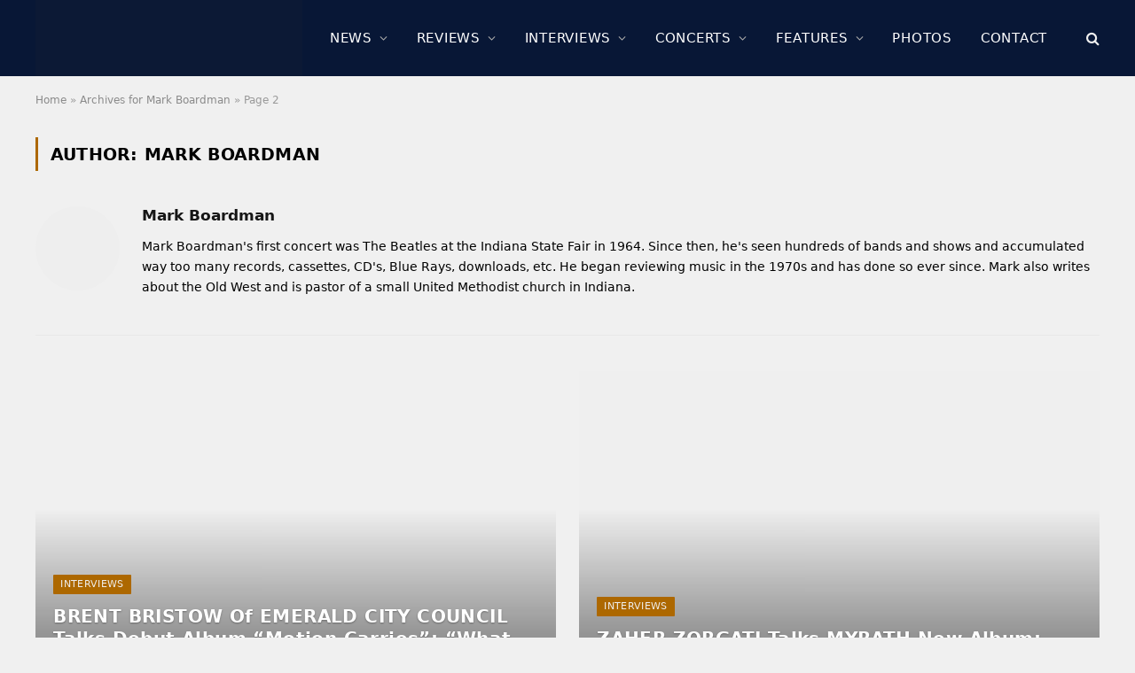

--- FILE ---
content_type: text/html; charset=UTF-8
request_url: https://www.sonicperspectives.com/author/mark-boardman/page/2/
body_size: 22545
content:
<!DOCTYPE html><html lang="en-US" class="s-light site-s-light"><head><script data-no-optimize="1">var litespeed_docref=sessionStorage.getItem("litespeed_docref");litespeed_docref&&(Object.defineProperty(document,"referrer",{get:function(){return litespeed_docref}}),sessionStorage.removeItem("litespeed_docref"));</script> <meta charset="UTF-8" /><meta name="viewport" content="width=device-width, initial-scale=1" /><meta name='robots' content='index, follow, max-image-preview:large, max-snippet:-1, max-video-preview:-1' /><title>Mark Boardman, Author at Sonic Perspectives &#187; Page 2 of 9</title><link rel="preload" as="font" href="https://www.sonicperspectives.com/wp-content/themes/smart-mag/css/icons/fonts/ts-icons.woff2?v3.2" type="font/woff2" crossorigin="anonymous" /><link rel="canonical" href="https://www.sonicperspectives.com/author/mark-boardman/page/2/" /><link rel="prev" href="https://www.sonicperspectives.com/author/mark-boardman/" /><link rel="next" href="https://www.sonicperspectives.com/author/mark-boardman/page/3/" /><meta property="og:locale" content="en_US" /><meta property="og:type" content="profile" /><meta property="og:title" content="Mark Boardman, Author at Sonic Perspectives &#187; Page 2 of 9" /><meta property="og:url" content="https://www.sonicperspectives.com/author/mark-boardman/" /><meta property="og:site_name" content="Sonic Perspectives" /><meta property="og:image" content="https://i0.wp.com/www.sonicperspectives.com/wp-content/uploads/2018/01/Mark-Boardman.jpg?fit=500%2C375&ssl=1" /><meta name="twitter:card" content="summary_large_image" /><meta name="twitter:site" content="@sncperspectives" /> <script type="application/ld+json" class="yoast-schema-graph">{"@context":"https://schema.org","@graph":[{"@type":"ProfilePage","@id":"https://www.sonicperspectives.com/author/mark-boardman/","url":"https://www.sonicperspectives.com/author/mark-boardman/page/2/","name":"Mark Boardman, Author at Sonic Perspectives &#187; Page 2 of 9","isPartOf":{"@id":"https://www.sonicperspectives.com/#website"},"primaryImageOfPage":{"@id":"https://www.sonicperspectives.com/author/mark-boardman/page/2/#primaryimage"},"image":{"@id":"https://www.sonicperspectives.com/author/mark-boardman/page/2/#primaryimage"},"thumbnailUrl":"https://i0.wp.com/www.sonicperspectives.com/wp-content/uploads/2024/02/Emerald-City-Council-Band.jpeg?fit=1800%2C1200&ssl=1","breadcrumb":{"@id":"https://www.sonicperspectives.com/author/mark-boardman/page/2/#breadcrumb"},"inLanguage":"en-US","potentialAction":[{"@type":"ReadAction","target":["https://www.sonicperspectives.com/author/mark-boardman/page/2/"]}]},{"@type":"ImageObject","inLanguage":"en-US","@id":"https://www.sonicperspectives.com/author/mark-boardman/page/2/#primaryimage","url":"https://i0.wp.com/www.sonicperspectives.com/wp-content/uploads/2024/02/Emerald-City-Council-Band.jpeg?fit=1800%2C1200&ssl=1","contentUrl":"https://i0.wp.com/www.sonicperspectives.com/wp-content/uploads/2024/02/Emerald-City-Council-Band.jpeg?fit=1800%2C1200&ssl=1","width":1800,"height":1200},{"@type":"BreadcrumbList","@id":"https://www.sonicperspectives.com/author/mark-boardman/page/2/#breadcrumb","itemListElement":[{"@type":"ListItem","position":1,"name":"Home","item":"https://www.sonicperspectives.com/"},{"@type":"ListItem","position":2,"name":"Archives for Mark Boardman"}]},{"@type":"WebSite","@id":"https://www.sonicperspectives.com/#website","url":"https://www.sonicperspectives.com/","name":"Sonic Perspectives","description":"Where Music Does The Talking","potentialAction":[{"@type":"SearchAction","target":{"@type":"EntryPoint","urlTemplate":"https://www.sonicperspectives.com/?s={search_term_string}"},"query-input":{"@type":"PropertyValueSpecification","valueRequired":true,"valueName":"search_term_string"}}],"inLanguage":"en-US"},{"@type":"Person","@id":"https://www.sonicperspectives.com/#/schema/person/1cf70896a3427712606e95a9af8609b9","name":"Mark Boardman","image":{"@type":"ImageObject","inLanguage":"en-US","@id":"https://www.sonicperspectives.com/#/schema/person/image/","url":"https://www.sonicperspectives.com/wp-content/litespeed/avatar/b0cdaf320bde486348c1981f86119b7f.jpg?ver=1768257737","contentUrl":"https://www.sonicperspectives.com/wp-content/litespeed/avatar/b0cdaf320bde486348c1981f86119b7f.jpg?ver=1768257737","caption":"Mark Boardman"},"description":"Mark Boardman's first concert was The Beatles at the Indiana State Fair in 1964. Since then, he's seen hundreds of bands and shows and accumulated way too many records, cassettes, CD's, Blue Rays, downloads, etc. He began reviewing music in the 1970s and has done so ever since. Mark also writes about the Old West and is pastor of a small United Methodist church in Indiana.","mainEntityOfPage":{"@id":"https://www.sonicperspectives.com/author/mark-boardman/"}}]}</script> <link rel='dns-prefetch' href='//scripts.pubnation.com' /><link rel='dns-prefetch' href='//www.googletagmanager.com' /><link rel='dns-prefetch' href='//stats.wp.com' /><link rel='dns-prefetch' href='//fonts.googleapis.com' /><link rel='dns-prefetch' href='//widgets.wp.com' /><link rel='dns-prefetch' href='//jetpack.wordpress.com' /><link rel='dns-prefetch' href='//s0.wp.com' /><link rel='dns-prefetch' href='//public-api.wordpress.com' /><link rel='dns-prefetch' href='//0.gravatar.com' /><link rel='dns-prefetch' href='//1.gravatar.com' /><link rel='dns-prefetch' href='//2.gravatar.com' /><link rel='preconnect' href='//i0.wp.com' /><link rel='preconnect' href='//c0.wp.com' /><link data-optimized="2" rel="stylesheet" href="https://www.sonicperspectives.com/wp-content/litespeed/css/e80532ef879f12348a7678b3f8900663.css?ver=bbde2" /> <script type="text/javascript" async="async" fetchpriority="high" data-noptimize="1" data-cfasync="false" src="https://scripts.pubnation.com/tags/sonic-perspectives.js?ver=6.9" id="mv-script-wrapper-js"></script> <script type="litespeed/javascript" data-src="https://c0.wp.com/c/6.9/wp-includes/js/jquery/jquery.min.js" id="jquery-core-js"></script> <script type="litespeed/javascript" data-src="https://c0.wp.com/c/6.9/wp-includes/js/jquery/jquery-migrate.min.js" id="jquery-migrate-js"></script> 
 <script type="litespeed/javascript" data-src="https://www.googletagmanager.com/gtag/js?id=GT-5MRH9GH" id="google_gtagjs-js"></script> <script id="google_gtagjs-js-after" type="litespeed/javascript">window.dataLayer=window.dataLayer||[];function gtag(){dataLayer.push(arguments)}
gtag("set","linker",{"domains":["www.sonicperspectives.com"]});gtag("js",new Date());gtag("set","developer_id.dZTNiMT",!0);gtag("config","GT-5MRH9GH");window._googlesitekit=window._googlesitekit||{};window._googlesitekit.throttledEvents=[];window._googlesitekit.gtagEvent=(name,data)=>{var key=JSON.stringify({name,data});if(!!window._googlesitekit.throttledEvents[key]){return}window._googlesitekit.throttledEvents[key]=!0;setTimeout(()=>{delete window._googlesitekit.throttledEvents[key]},5);gtag("event",name,{...data,event_source:"site-kit"})}</script> <link rel="https://api.w.org/" href="https://www.sonicperspectives.com/wp-json/" /><link rel="alternate" title="JSON" type="application/json" href="https://www.sonicperspectives.com/wp-json/wp/v2/users/14" /><link rel="EditURI" type="application/rsd+xml" title="RSD" href="https://www.sonicperspectives.com/xmlrpc.php?rsd" /><meta name="generator" content="WordPress 6.9" /><meta name="generator" content="Site Kit by Google 1.170.0" /> <script type="text/javascript">function powerpress_pinw(pinw_url){window.open(pinw_url, 'PowerPressPlayer','toolbar=0,status=0,resizable=1,width=460,height=320');	return false;}
                //-->

                // tabnab protection
                window.addEventListener('load', function () {
                    // make all links have rel="noopener noreferrer"
                    document.querySelectorAll('a[target="_blank"]').forEach(link => {
                        link.setAttribute('rel', 'noopener noreferrer');
                    });
                });</script> <meta name="generator" content="Elementor 3.34.1; features: e_font_icon_svg, additional_custom_breakpoints; settings: css_print_method-external, google_font-enabled, font_display-swap">
<noscript><style>.lazyload[data-src]{display:none !important;}</style></noscript><link rel="icon" href="https://i0.wp.com/www.sonicperspectives.com/wp-content/uploads/2019/01/cropped-browser-icon.png?fit=32%2C32&#038;ssl=1" sizes="32x32" /><link rel="icon" href="https://i0.wp.com/www.sonicperspectives.com/wp-content/uploads/2019/01/cropped-browser-icon.png?fit=192%2C192&#038;ssl=1" sizes="192x192" /><link rel="apple-touch-icon" href="https://i0.wp.com/www.sonicperspectives.com/wp-content/uploads/2019/01/cropped-browser-icon.png?fit=180%2C180&#038;ssl=1" /><meta name="msapplication-TileImage" content="https://i0.wp.com/www.sonicperspectives.com/wp-content/uploads/2019/01/cropped-browser-icon.png?fit=270%2C270&#038;ssl=1" /></head><body class="archive paged author author-mark-boardman author-14 paged-2 author-paged-2 wp-theme-smart-mag no-sidebar img-effects ts-img-hov-saturate has-sb-sep layout-normal elementor-default elementor-kit-129469"><div class="main-wrap"><div class="off-canvas-backdrop"></div><div class="mobile-menu-container off-canvas s-dark" id="off-canvas"><div class="off-canvas-head">
<a href="#" class="close">
<span class="visuallyhidden">Close Menu</span>
<i class="tsi tsi-times"></i>
</a><div class="ts-logo">
<img data-lazyloaded="1" src="[data-uri]" fetchpriority="high" class="logo-mobile logo-image" data-src="https://i0.wp.com/www.sonicperspectives.com/wp-content/uploads/2023/04/sp-main-logo.png?fit=2477%2C543&#038;ssl=1" width="1239" height="272" alt="Sonic Perspectives"/></div></div><div class="off-canvas-content"><ul id="menu-main-menu" class="mobile-menu"><li id="menu-item-130393" class="menu-item menu-item-type-taxonomy menu-item-object-category menu-item-130393"><a href="https://www.sonicperspectives.com/category/news/">News</a></li><li id="menu-item-131725" class="menu-item menu-item-type-taxonomy menu-item-object-category menu-item-131725"><a href="https://www.sonicperspectives.com/category/album-reviews/">Reviews</a></li><li id="menu-item-131727" class="menu-item menu-item-type-taxonomy menu-item-object-category menu-item-131727"><a href="https://www.sonicperspectives.com/category/interviews/">Interviews</a></li><li id="menu-item-131726" class="menu-item menu-item-type-taxonomy menu-item-object-category menu-item-131726"><a href="https://www.sonicperspectives.com/category/concert-reviews/">Concerts</a></li><li id="menu-item-131728" class="menu-item menu-item-type-taxonomy menu-item-object-category menu-item-131728"><a href="https://www.sonicperspectives.com/category/features/">Features</a></li><li id="menu-item-131729" class="menu-item menu-item-type-post_type menu-item-object-page menu-item-131729"><a href="https://www.sonicperspectives.com/photo-galleries/">Photos</a></li><li id="menu-item-131470" class="menu-item menu-item-type-post_type menu-item-object-page menu-item-131470"><a href="https://www.sonicperspectives.com/contact/">Contact</a></li></ul><div class="off-canvas-widgets"><div id="smartmag-block-posts-small-3" class="widget ts-block-widget smartmag-widget-posts-small"><div class="block"><section class="block-wrap block-posts-small block-sc mb-none" data-id="1"><div class="widget-title block-head block-head-ac block-head-b"><h5 class="heading">What's Trending</h5></div><div class="block-content"><div class="loop loop-small loop-small-a loop-sep loop-small-sep grid grid-1 md:grid-1 sm:grid-1 xs:grid-1"><article class="l-post small-post small-a-post m-pos-left"><div class="media">
<a href="https://www.sonicperspectives.com/news/sammy-hagar-announces-2026-best-of-all-worlds-tour-dates-with-rick-springfield-as-special-guest/" class="image-link media-ratio ar-bunyad-thumb" title="SAMMY HAGAR Announces 2026 &#8220;Best Of All Worlds&#8221; Tour Dates, With RICK SPRINGFIELD As Special Guest"><span data-bgsrc="https://i0.wp.com/www.sonicperspectives.com/wp-content/uploads/2025/04/Sammy-Hagar-Band.jpg?fit=300%2C200&amp;ssl=1" class="img bg-cover wp-post-image attachment-medium size-medium lazyload" data-bgset="https://i0.wp.com/www.sonicperspectives.com/wp-content/uploads/2025/04/Sammy-Hagar-Band.jpg?w=1800&amp;ssl=1 1800w, https://i0.wp.com/www.sonicperspectives.com/wp-content/uploads/2025/04/Sammy-Hagar-Band.jpg?resize=300%2C200&amp;ssl=1 300w, https://i0.wp.com/www.sonicperspectives.com/wp-content/uploads/2025/04/Sammy-Hagar-Band.jpg?resize=1024%2C683&amp;ssl=1 1024w, https://i0.wp.com/www.sonicperspectives.com/wp-content/uploads/2025/04/Sammy-Hagar-Band.jpg?resize=768%2C512&amp;ssl=1 768w, https://i0.wp.com/www.sonicperspectives.com/wp-content/uploads/2025/04/Sammy-Hagar-Band.jpg?resize=1536%2C1024&amp;ssl=1 1536w, https://i0.wp.com/www.sonicperspectives.com/wp-content/uploads/2025/04/Sammy-Hagar-Band.jpg?resize=150%2C100&amp;ssl=1 150w, https://i0.wp.com/www.sonicperspectives.com/wp-content/uploads/2025/04/Sammy-Hagar-Band.jpg?resize=450%2C300&amp;ssl=1 450w, https://i0.wp.com/www.sonicperspectives.com/wp-content/uploads/2025/04/Sammy-Hagar-Band.jpg?resize=1200%2C800&amp;ssl=1 1200w, https://i0.wp.com/www.sonicperspectives.com/wp-content/uploads/2025/04/Sammy-Hagar-Band.jpg?resize=272%2C182&amp;ssl=1 272w" data-sizes="(max-width: 110px) 100vw, 110px"></span></a></div><div class="content"><div class="post-meta post-meta-a post-meta-left has-below"><h4 class="is-title post-title"><a href="https://www.sonicperspectives.com/news/sammy-hagar-announces-2026-best-of-all-worlds-tour-dates-with-rick-springfield-as-special-guest/">SAMMY HAGAR Announces 2026 &#8220;Best Of All Worlds&#8221; Tour Dates, With RICK SPRINGFIELD As Special Guest</a></h4><div class="post-meta-items meta-below"><span class="meta-item date"><span class="date-link"><time class="post-date" datetime="2026-01-12T11:38:17-05:00">January 12, 2026</time></span></span></div></div></div></article><article class="l-post small-post small-a-post m-pos-left"><div class="media">
<a href="https://www.sonicperspectives.com/news/five-finger-death-punch-announces-2026-north-american-leg-of-20th-anniversary-tour-with-cody-jinks-eva-under-fire/" class="image-link media-ratio ar-bunyad-thumb" title="FIVE FINGER DEATH PUNCH Announces 2026 North American Leg Of 20th-Anniversary Tour With CODY JINKS &amp; EVA UNDER FIRE"><span data-bgsrc="https://i0.wp.com/www.sonicperspectives.com/wp-content/uploads/2025/05/5FDP.jpg?fit=300%2C200&amp;ssl=1" class="img bg-cover wp-post-image attachment-medium size-medium lazyload" data-bgset="https://i0.wp.com/www.sonicperspectives.com/wp-content/uploads/2025/05/5FDP.jpg?w=8640&amp;ssl=1 8640w, https://i0.wp.com/www.sonicperspectives.com/wp-content/uploads/2025/05/5FDP.jpg?resize=300%2C200&amp;ssl=1 300w, https://i0.wp.com/www.sonicperspectives.com/wp-content/uploads/2025/05/5FDP.jpg?resize=1024%2C683&amp;ssl=1 1024w, https://i0.wp.com/www.sonicperspectives.com/wp-content/uploads/2025/05/5FDP.jpg?resize=768%2C512&amp;ssl=1 768w, https://i0.wp.com/www.sonicperspectives.com/wp-content/uploads/2025/05/5FDP.jpg?resize=1536%2C1024&amp;ssl=1 1536w, https://i0.wp.com/www.sonicperspectives.com/wp-content/uploads/2025/05/5FDP.jpg?resize=2048%2C1365&amp;ssl=1 2048w, https://i0.wp.com/www.sonicperspectives.com/wp-content/uploads/2025/05/5FDP.jpg?resize=150%2C100&amp;ssl=1 150w, https://i0.wp.com/www.sonicperspectives.com/wp-content/uploads/2025/05/5FDP.jpg?resize=450%2C300&amp;ssl=1 450w, https://i0.wp.com/www.sonicperspectives.com/wp-content/uploads/2025/05/5FDP.jpg?resize=1200%2C800&amp;ssl=1 1200w, https://i0.wp.com/www.sonicperspectives.com/wp-content/uploads/2025/05/5FDP.jpg?resize=272%2C182&amp;ssl=1 272w, https://i0.wp.com/www.sonicperspectives.com/wp-content/uploads/2025/05/5FDP.jpg?w=2400&amp;ssl=1 2400w, https://i0.wp.com/www.sonicperspectives.com/wp-content/uploads/2025/05/5FDP.jpg?w=3600&amp;ssl=1 3600w" data-sizes="(max-width: 110px) 100vw, 110px"></span></a></div><div class="content"><div class="post-meta post-meta-a post-meta-left has-below"><h4 class="is-title post-title"><a href="https://www.sonicperspectives.com/news/five-finger-death-punch-announces-2026-north-american-leg-of-20th-anniversary-tour-with-cody-jinks-eva-under-fire/">FIVE FINGER DEATH PUNCH Announces 2026 North American Leg Of 20th-Anniversary Tour With CODY JINKS &amp; EVA UNDER FIRE</a></h4><div class="post-meta-items meta-below"><span class="meta-item date"><span class="date-link"><time class="post-date" datetime="2026-01-13T13:02:32-05:00">January 13, 2026</time></span></span></div></div></div></article><article class="l-post small-post small-a-post m-pos-left"><div class="media">
<a href="https://www.sonicperspectives.com/news/former-megadeth-guitarist-jeff-young-shares-update-on-long-in-the-works-revolutions-album/" class="image-link media-ratio ar-bunyad-thumb" title="Former MEGADETH Guitarist JEFF YOUNG Shares Update On Long-In-The-Works &#8220;rEvolutions&#8221; Album: &#8220;It&#8217;s A Life Project, And It&#8217;s Near The Finish Line&#8221;"><span data-bgsrc="https://i0.wp.com/www.sonicperspectives.com/wp-content/uploads/2026/01/Jeff-Young.jpeg?fit=300%2C200&amp;ssl=1" class="img bg-cover wp-post-image attachment-medium size-medium lazyload" data-bgset="https://i0.wp.com/www.sonicperspectives.com/wp-content/uploads/2026/01/Jeff-Young.jpeg?w=2048&amp;ssl=1 2048w, https://i0.wp.com/www.sonicperspectives.com/wp-content/uploads/2026/01/Jeff-Young.jpeg?resize=300%2C200&amp;ssl=1 300w, https://i0.wp.com/www.sonicperspectives.com/wp-content/uploads/2026/01/Jeff-Young.jpeg?resize=1024%2C683&amp;ssl=1 1024w, https://i0.wp.com/www.sonicperspectives.com/wp-content/uploads/2026/01/Jeff-Young.jpeg?resize=768%2C512&amp;ssl=1 768w, https://i0.wp.com/www.sonicperspectives.com/wp-content/uploads/2026/01/Jeff-Young.jpeg?resize=1536%2C1024&amp;ssl=1 1536w, https://i0.wp.com/www.sonicperspectives.com/wp-content/uploads/2026/01/Jeff-Young.jpeg?resize=150%2C100&amp;ssl=1 150w, https://i0.wp.com/www.sonicperspectives.com/wp-content/uploads/2026/01/Jeff-Young.jpeg?resize=450%2C300&amp;ssl=1 450w, https://i0.wp.com/www.sonicperspectives.com/wp-content/uploads/2026/01/Jeff-Young.jpeg?resize=1200%2C800&amp;ssl=1 1200w" data-sizes="(max-width: 110px) 100vw, 110px"></span></a></div><div class="content"><div class="post-meta post-meta-a post-meta-left has-below"><h4 class="is-title post-title"><a href="https://www.sonicperspectives.com/news/former-megadeth-guitarist-jeff-young-shares-update-on-long-in-the-works-revolutions-album/">Former MEGADETH Guitarist JEFF YOUNG Shares Update On Long-In-The-Works &#8220;rEvolutions&#8221; Album: &#8220;It&#8217;s A Life Project, And It&#8217;s Near The Finish Line&#8221;</a></h4><div class="post-meta-items meta-below"><span class="meta-item date"><span class="date-link"><time class="post-date" datetime="2026-01-08T11:45:30-05:00">January 8, 2026</time></span></span></div></div></div></article><article class="l-post small-post small-a-post m-pos-left"><div class="media">
<a href="https://www.sonicperspectives.com/news/rob-zombie-and-marilyn-manson-announce-2026-co-headlining-north-american-tour/" class="image-link media-ratio ar-bunyad-thumb" title="ROB ZOMBIE And MARILYN MANSON Announce 2026 Co-Headlining North American Tour With Special Guests THE HU &amp; ORGY"><span data-bgsrc="https://i0.wp.com/www.sonicperspectives.com/wp-content/uploads/2026/01/Rob-Zombie.jpg?fit=300%2C200&amp;ssl=1" class="img bg-cover wp-post-image attachment-medium size-medium lazyload" data-bgset="https://i0.wp.com/www.sonicperspectives.com/wp-content/uploads/2026/01/Rob-Zombie.jpg?w=3600&amp;ssl=1 3600w, https://i0.wp.com/www.sonicperspectives.com/wp-content/uploads/2026/01/Rob-Zombie.jpg?resize=300%2C200&amp;ssl=1 300w, https://i0.wp.com/www.sonicperspectives.com/wp-content/uploads/2026/01/Rob-Zombie.jpg?resize=1024%2C683&amp;ssl=1 1024w, https://i0.wp.com/www.sonicperspectives.com/wp-content/uploads/2026/01/Rob-Zombie.jpg?resize=768%2C512&amp;ssl=1 768w, https://i0.wp.com/www.sonicperspectives.com/wp-content/uploads/2026/01/Rob-Zombie.jpg?resize=1536%2C1024&amp;ssl=1 1536w, https://i0.wp.com/www.sonicperspectives.com/wp-content/uploads/2026/01/Rob-Zombie.jpg?resize=2048%2C1365&amp;ssl=1 2048w, https://i0.wp.com/www.sonicperspectives.com/wp-content/uploads/2026/01/Rob-Zombie.jpg?resize=150%2C100&amp;ssl=1 150w, https://i0.wp.com/www.sonicperspectives.com/wp-content/uploads/2026/01/Rob-Zombie.jpg?resize=450%2C300&amp;ssl=1 450w, https://i0.wp.com/www.sonicperspectives.com/wp-content/uploads/2026/01/Rob-Zombie.jpg?resize=1200%2C800&amp;ssl=1 1200w, https://i0.wp.com/www.sonicperspectives.com/wp-content/uploads/2026/01/Rob-Zombie.jpg?w=2400&amp;ssl=1 2400w" data-sizes="(max-width: 110px) 100vw, 110px"></span></a></div><div class="content"><div class="post-meta post-meta-a post-meta-left has-below"><h4 class="is-title post-title"><a href="https://www.sonicperspectives.com/news/rob-zombie-and-marilyn-manson-announce-2026-co-headlining-north-american-tour/">ROB ZOMBIE And MARILYN MANSON Announce 2026 Co-Headlining North American Tour With Special Guests THE HU &amp; ORGY</a></h4><div class="post-meta-items meta-below"><span class="meta-item date"><span class="date-link"><time class="post-date" datetime="2026-01-15T11:08:44-05:00">January 15, 2026</time></span></span></div></div></div></article><article class="l-post small-post small-a-post m-pos-left"><div class="media">
<a href="https://www.sonicperspectives.com/news/metal-allegiance-unveils-apocalyptic-new-single-black-horizon/" class="image-link media-ratio ar-bunyad-thumb" title="METAL ALLEGIANCE (Featuring TESTAMENT, ALICE IN CHAINS &amp; DREAM THEATER Members) Stream Apocalyptic New Single, &#8220;Black Horizon&#8221;"><span data-bgsrc="https://i0.wp.com/www.sonicperspectives.com/wp-content/uploads/2026/01/Metal-Allegiance.jpg?fit=300%2C200&amp;ssl=1" class="img bg-cover wp-post-image attachment-medium size-medium lazyload" data-bgset="https://i0.wp.com/www.sonicperspectives.com/wp-content/uploads/2026/01/Metal-Allegiance.jpg?w=3600&amp;ssl=1 3600w, https://i0.wp.com/www.sonicperspectives.com/wp-content/uploads/2026/01/Metal-Allegiance.jpg?resize=300%2C200&amp;ssl=1 300w, https://i0.wp.com/www.sonicperspectives.com/wp-content/uploads/2026/01/Metal-Allegiance.jpg?resize=1024%2C683&amp;ssl=1 1024w, https://i0.wp.com/www.sonicperspectives.com/wp-content/uploads/2026/01/Metal-Allegiance.jpg?resize=768%2C512&amp;ssl=1 768w, https://i0.wp.com/www.sonicperspectives.com/wp-content/uploads/2026/01/Metal-Allegiance.jpg?resize=1536%2C1024&amp;ssl=1 1536w, https://i0.wp.com/www.sonicperspectives.com/wp-content/uploads/2026/01/Metal-Allegiance.jpg?resize=2048%2C1365&amp;ssl=1 2048w, https://i0.wp.com/www.sonicperspectives.com/wp-content/uploads/2026/01/Metal-Allegiance.jpg?resize=150%2C100&amp;ssl=1 150w, https://i0.wp.com/www.sonicperspectives.com/wp-content/uploads/2026/01/Metal-Allegiance.jpg?resize=450%2C300&amp;ssl=1 450w, https://i0.wp.com/www.sonicperspectives.com/wp-content/uploads/2026/01/Metal-Allegiance.jpg?resize=1200%2C800&amp;ssl=1 1200w, https://i0.wp.com/www.sonicperspectives.com/wp-content/uploads/2026/01/Metal-Allegiance.jpg?w=2400&amp;ssl=1 2400w" data-sizes="(max-width: 110px) 100vw, 110px"></span></a></div><div class="content"><div class="post-meta post-meta-a post-meta-left has-below"><h4 class="is-title post-title"><a href="https://www.sonicperspectives.com/news/metal-allegiance-unveils-apocalyptic-new-single-black-horizon/">METAL ALLEGIANCE (Featuring TESTAMENT, ALICE IN CHAINS &amp; DREAM THEATER Members) Stream Apocalyptic New Single, &#8220;Black Horizon&#8221;</a></h4><div class="post-meta-items meta-below"><span class="meta-item date"><span class="date-link"><time class="post-date" datetime="2026-01-14T19:15:42-05:00">January 14, 2026</time></span></span></div></div></div></article></div></div></section></div></div></div><div class="spc-social-block spc-social spc-social-b smart-head-social">
<a href="https://www.facebook.com/SonicPerspectives" class="link service s-facebook" target="_blank" rel="nofollow noopener">
<i class="icon tsi tsi-facebook"></i>					<span class="visuallyhidden">Facebook</span>
</a>
<a href="https://www.youtube.com/@SonicPerspectives" class="link service s-youtube" target="_blank" rel="nofollow noopener">
<i class="icon tsi tsi-youtube-play"></i>					<span class="visuallyhidden">YouTube</span>
</a></div></div></div><div class="smart-head smart-head-a smart-head-main" id="smart-head" data-sticky="auto" data-sticky-type="fixed" data-sticky-full><div class="smart-head-row smart-head-mid smart-head-row-3 s-dark has-center-nav smart-head-row-full"><div class="inner wrap"><div class="items items-left ">
<a href="https://www.sonicperspectives.com/" title="Sonic Perspectives" rel="home" class="logo-link ts-logo logo-is-image">
<span>
<img src="[data-uri]" class="logo-image lazyload" alt="Sonic Perspectives" width="2477" height="543" data-src="https://www.sonicperspectives.com/wp-content/uploads/2023/04/sp-main-logo.png.webp" decoding="async" data-eio-rwidth="2477" data-eio-rheight="543" /><noscript><img src="https://www.sonicperspectives.com/wp-content/uploads/2023/04/sp-main-logo.png.webp" class="logo-image" alt="Sonic Perspectives" width="2477" height="543" data-eio="l" /></noscript>
</span>
</a></div><div class="items items-center "><div class="nav-wrap"><nav class="navigation navigation-main nav-hov-b"><ul id="menu-main-menu-1" class="menu"><li class="menu-item menu-item-type-taxonomy menu-item-object-category menu-cat-5 menu-item-has-children item-mega-menu menu-item-130393"><a href="https://www.sonicperspectives.com/category/news/">News</a><div class="sub-menu mega-menu mega-menu-a wrap"><section class="column recent-posts" data-columns="5"><div class="posts" data-id="5"><section class="block-wrap block-grid mb-none" data-id="2"><div class="block-content"><div class="loop loop-grid loop-grid-sm grid grid-5 md:grid-2 xs:grid-1"><article class="l-post grid-post grid-sm-post"><div class="media">
<a href="https://www.sonicperspectives.com/news/leprous-frontman-einar-solberg-announces-second-solo-album-vox-occulta/" class="image-link media-ratio ratio-16-9" title="LEPROUS Frontman EINAR SOLBERG Announces Second Solo Album &#8220;Vox Occulta&#8221;; Shares Music Video For New Single ‘Medulla’"><span data-bgsrc="https://i0.wp.com/www.sonicperspectives.com/wp-content/uploads/2026/01/Einar-Solberg.jpg?fit=450%2C300&amp;ssl=1" class="img bg-cover wp-post-image attachment-bunyad-medium size-bunyad-medium lazyload" data-bgset="https://i0.wp.com/www.sonicperspectives.com/wp-content/uploads/2026/01/Einar-Solberg.jpg?w=3600&amp;ssl=1 3600w, https://i0.wp.com/www.sonicperspectives.com/wp-content/uploads/2026/01/Einar-Solberg.jpg?resize=1024%2C683&amp;ssl=1 1024w, https://i0.wp.com/www.sonicperspectives.com/wp-content/uploads/2026/01/Einar-Solberg.jpg?resize=768%2C512&amp;ssl=1 768w, https://i0.wp.com/www.sonicperspectives.com/wp-content/uploads/2026/01/Einar-Solberg.jpg?resize=1536%2C1024&amp;ssl=1 1536w, https://i0.wp.com/www.sonicperspectives.com/wp-content/uploads/2026/01/Einar-Solberg.jpg?resize=2048%2C1365&amp;ssl=1 2048w, https://i0.wp.com/www.sonicperspectives.com/wp-content/uploads/2026/01/Einar-Solberg.jpg?resize=450%2C300&amp;ssl=1 450w, https://i0.wp.com/www.sonicperspectives.com/wp-content/uploads/2026/01/Einar-Solberg.jpg?resize=1200%2C800&amp;ssl=1 1200w, https://i0.wp.com/www.sonicperspectives.com/wp-content/uploads/2026/01/Einar-Solberg.jpg?w=2400&amp;ssl=1 2400w" data-sizes="(max-width: 377px) 100vw, 377px"></span></a></div><div class="content"><div class="post-meta post-meta-a has-below"><h2 class="is-title post-title"><a href="https://www.sonicperspectives.com/news/leprous-frontman-einar-solberg-announces-second-solo-album-vox-occulta/">LEPROUS Frontman EINAR SOLBERG Announces Second Solo Album &#8220;Vox Occulta&#8221;; Shares Music Video For New Single ‘Medulla’</a></h2><div class="post-meta-items meta-below"><span class="meta-item date"><span class="date-link"><time class="post-date" datetime="2026-01-17T15:50:32-05:00">January 17, 2026</time></span></span></div></div></div></article><article class="l-post grid-post grid-sm-post"><div class="media">
<a href="https://www.sonicperspectives.com/news/aor-supergroup-transatlantic-radio-shares-new-single-city-of-angels/" class="image-link media-ratio ratio-16-9" title="AOR Supergroup TRANSATLANTIC RADIO Shares New Single “City Of Angels” From Upcoming Debut Album “Midnight Transmission”"><span data-bgsrc="https://i0.wp.com/www.sonicperspectives.com/wp-content/uploads/2025/12/Transatlantic-Radio.jpg?fit=450%2C300&amp;ssl=1" class="img bg-cover wp-post-image attachment-bunyad-medium size-bunyad-medium lazyload" data-bgset="https://i0.wp.com/www.sonicperspectives.com/wp-content/uploads/2025/12/Transatlantic-Radio.jpg?w=5173&amp;ssl=1 5173w, https://i0.wp.com/www.sonicperspectives.com/wp-content/uploads/2025/12/Transatlantic-Radio.jpg?resize=1024%2C683&amp;ssl=1 1024w, https://i0.wp.com/www.sonicperspectives.com/wp-content/uploads/2025/12/Transatlantic-Radio.jpg?resize=768%2C512&amp;ssl=1 768w, https://i0.wp.com/www.sonicperspectives.com/wp-content/uploads/2025/12/Transatlantic-Radio.jpg?resize=1536%2C1024&amp;ssl=1 1536w, https://i0.wp.com/www.sonicperspectives.com/wp-content/uploads/2025/12/Transatlantic-Radio.jpg?resize=2048%2C1365&amp;ssl=1 2048w, https://i0.wp.com/www.sonicperspectives.com/wp-content/uploads/2025/12/Transatlantic-Radio.jpg?resize=450%2C300&amp;ssl=1 450w, https://i0.wp.com/www.sonicperspectives.com/wp-content/uploads/2025/12/Transatlantic-Radio.jpg?resize=1200%2C800&amp;ssl=1 1200w, https://i0.wp.com/www.sonicperspectives.com/wp-content/uploads/2025/12/Transatlantic-Radio.jpg?w=2400&amp;ssl=1 2400w, https://i0.wp.com/www.sonicperspectives.com/wp-content/uploads/2025/12/Transatlantic-Radio.jpg?w=3600&amp;ssl=1 3600w" data-sizes="(max-width: 377px) 100vw, 377px"></span></a></div><div class="content"><div class="post-meta post-meta-a has-below"><h2 class="is-title post-title"><a href="https://www.sonicperspectives.com/news/aor-supergroup-transatlantic-radio-shares-new-single-city-of-angels/">AOR Supergroup TRANSATLANTIC RADIO Shares New Single “City Of Angels” From Upcoming Debut Album “Midnight Transmission”</a></h2><div class="post-meta-items meta-below"><span class="meta-item date"><span class="date-link"><time class="post-date" datetime="2026-01-17T09:30:00-05:00">January 17, 2026</time></span></span></div></div></div></article><article class="l-post grid-post grid-sm-post"><div class="media">
<a href="https://www.sonicperspectives.com/news/higher-power-shares-latest-video-for-count-the-miles/" class="image-link media-ratio ratio-16-9" title="HIGHER POWER Shares Latest Video For &#8220;Count The Miles&#8221;"><span data-bgsrc="https://i0.wp.com/www.sonicperspectives.com/wp-content/uploads/2026/01/Higher-Power-Featured.jpg?fit=450%2C300&amp;ssl=1" class="img bg-cover wp-post-image attachment-bunyad-medium size-bunyad-medium lazyload" data-bgset="https://i0.wp.com/www.sonicperspectives.com/wp-content/uploads/2026/01/Higher-Power-Featured.jpg?w=6000&amp;ssl=1 6000w, https://i0.wp.com/www.sonicperspectives.com/wp-content/uploads/2026/01/Higher-Power-Featured.jpg?resize=1024%2C683&amp;ssl=1 1024w, https://i0.wp.com/www.sonicperspectives.com/wp-content/uploads/2026/01/Higher-Power-Featured.jpg?resize=768%2C512&amp;ssl=1 768w, https://i0.wp.com/www.sonicperspectives.com/wp-content/uploads/2026/01/Higher-Power-Featured.jpg?resize=1536%2C1024&amp;ssl=1 1536w, https://i0.wp.com/www.sonicperspectives.com/wp-content/uploads/2026/01/Higher-Power-Featured.jpg?resize=2048%2C1365&amp;ssl=1 2048w, https://i0.wp.com/www.sonicperspectives.com/wp-content/uploads/2026/01/Higher-Power-Featured.jpg?resize=450%2C300&amp;ssl=1 450w, https://i0.wp.com/www.sonicperspectives.com/wp-content/uploads/2026/01/Higher-Power-Featured.jpg?resize=1200%2C800&amp;ssl=1 1200w, https://i0.wp.com/www.sonicperspectives.com/wp-content/uploads/2026/01/Higher-Power-Featured.jpg?w=2400&amp;ssl=1 2400w, https://i0.wp.com/www.sonicperspectives.com/wp-content/uploads/2026/01/Higher-Power-Featured.jpg?w=3600&amp;ssl=1 3600w" data-sizes="(max-width: 377px) 100vw, 377px"></span></a></div><div class="content"><div class="post-meta post-meta-a has-below"><h2 class="is-title post-title"><a href="https://www.sonicperspectives.com/news/higher-power-shares-latest-video-for-count-the-miles/">HIGHER POWER Shares Latest Video For &#8220;Count The Miles&#8221;</a></h2><div class="post-meta-items meta-below"><span class="meta-item date"><span class="date-link"><time class="post-date" datetime="2026-01-17T09:00:00-05:00">January 17, 2026</time></span></span></div></div></div></article><article class="l-post grid-post grid-sm-post"><div class="media">
<a href="https://www.sonicperspectives.com/news/lost-society-announces-new-album-hell-is-a-state-of-mind-and-drops-first-single-blood-diamond/" class="image-link media-ratio ratio-16-9" title="LOST SOCIETY Announces New Album &#8220;Hell Is A State Of Mind&#8221; And Drops First Single &#8220;Blood Diamond&#8221;"><span data-bgsrc="https://i0.wp.com/www.sonicperspectives.com/wp-content/uploads/2026/01/Lost-Society.jpg?fit=450%2C300&amp;ssl=1" class="img bg-cover wp-post-image attachment-bunyad-medium size-bunyad-medium lazyload" data-bgset="https://i0.wp.com/www.sonicperspectives.com/wp-content/uploads/2026/01/Lost-Society.jpg?w=2048&amp;ssl=1 2048w, https://i0.wp.com/www.sonicperspectives.com/wp-content/uploads/2026/01/Lost-Society.jpg?resize=1024%2C684&amp;ssl=1 1024w, https://i0.wp.com/www.sonicperspectives.com/wp-content/uploads/2026/01/Lost-Society.jpg?resize=768%2C513&amp;ssl=1 768w, https://i0.wp.com/www.sonicperspectives.com/wp-content/uploads/2026/01/Lost-Society.jpg?resize=1536%2C1025&amp;ssl=1 1536w, https://i0.wp.com/www.sonicperspectives.com/wp-content/uploads/2026/01/Lost-Society.jpg?resize=450%2C300&amp;ssl=1 450w, https://i0.wp.com/www.sonicperspectives.com/wp-content/uploads/2026/01/Lost-Society.jpg?resize=1200%2C801&amp;ssl=1 1200w" data-sizes="(max-width: 377px) 100vw, 377px"></span></a></div><div class="content"><div class="post-meta post-meta-a has-below"><h2 class="is-title post-title"><a href="https://www.sonicperspectives.com/news/lost-society-announces-new-album-hell-is-a-state-of-mind-and-drops-first-single-blood-diamond/">LOST SOCIETY Announces New Album &#8220;Hell Is A State Of Mind&#8221; And Drops First Single &#8220;Blood Diamond&#8221;</a></h2><div class="post-meta-items meta-below"><span class="meta-item date"><span class="date-link"><time class="post-date" datetime="2026-01-17T08:30:00-05:00">January 17, 2026</time></span></span></div></div></div></article><article class="l-post grid-post grid-sm-post"><div class="media">
<a href="https://www.sonicperspectives.com/news/the-damned-shares-visualizer-for-summer-in-the-city-from-their-upcoming-cover-album-not-like-everybody-else/" class="image-link media-ratio ratio-16-9" title="THE DAMNED Shares Visualizer For “Summer In The City” From Their Upcoming Cover Album &#8220;Not Like Everybody Else&#8221;"><span data-bgsrc="https://i0.wp.com/www.sonicperspectives.com/wp-content/uploads/2026/01/The-Damned-Featured.jpg?fit=450%2C254&amp;ssl=1" class="img bg-cover wp-post-image attachment-bunyad-medium size-bunyad-medium lazyload" data-bgset="https://i0.wp.com/www.sonicperspectives.com/wp-content/uploads/2026/01/The-Damned-Featured.jpg?w=2389&amp;ssl=1 2389w, https://i0.wp.com/www.sonicperspectives.com/wp-content/uploads/2026/01/The-Damned-Featured.jpg?resize=300%2C170&amp;ssl=1 300w, https://i0.wp.com/www.sonicperspectives.com/wp-content/uploads/2026/01/The-Damned-Featured.jpg?resize=1024%2C579&amp;ssl=1 1024w, https://i0.wp.com/www.sonicperspectives.com/wp-content/uploads/2026/01/The-Damned-Featured.jpg?resize=768%2C434&amp;ssl=1 768w, https://i0.wp.com/www.sonicperspectives.com/wp-content/uploads/2026/01/The-Damned-Featured.jpg?resize=1536%2C868&amp;ssl=1 1536w, https://i0.wp.com/www.sonicperspectives.com/wp-content/uploads/2026/01/The-Damned-Featured.jpg?resize=2048%2C1157&amp;ssl=1 2048w, https://i0.wp.com/www.sonicperspectives.com/wp-content/uploads/2026/01/The-Damned-Featured.jpg?resize=150%2C85&amp;ssl=1 150w, https://i0.wp.com/www.sonicperspectives.com/wp-content/uploads/2026/01/The-Damned-Featured.jpg?resize=450%2C254&amp;ssl=1 450w, https://i0.wp.com/www.sonicperspectives.com/wp-content/uploads/2026/01/The-Damned-Featured.jpg?resize=1200%2C678&amp;ssl=1 1200w" data-sizes="(max-width: 377px) 100vw, 377px"></span></a></div><div class="content"><div class="post-meta post-meta-a has-below"><h2 class="is-title post-title"><a href="https://www.sonicperspectives.com/news/the-damned-shares-visualizer-for-summer-in-the-city-from-their-upcoming-cover-album-not-like-everybody-else/">THE DAMNED Shares Visualizer For “Summer In The City” From Their Upcoming Cover Album &#8220;Not Like Everybody Else&#8221;</a></h2><div class="post-meta-items meta-below"><span class="meta-item date"><span class="date-link"><time class="post-date" datetime="2026-01-16T14:44:22-05:00">January 16, 2026</time></span></span></div></div></div></article></div></div></section></div></section></div></li><li class="menu-item menu-item-type-taxonomy menu-item-object-category menu-cat-2 menu-item-has-children item-mega-menu menu-item-131725"><a href="https://www.sonicperspectives.com/category/album-reviews/">Reviews</a><div class="sub-menu mega-menu mega-menu-a wrap"><section class="column recent-posts" data-columns="5"><div class="posts" data-id="2"><section class="block-wrap block-grid mb-none" data-id="3"><div class="block-content"><div class="loop loop-grid loop-grid-sm grid grid-5 md:grid-2 xs:grid-1"><article class="l-post grid-post grid-sm-post"><div class="media">
<a href="https://www.sonicperspectives.com/album-reviews/soen-reliance/" class="image-link media-ratio ratio-16-9" title="SOEN &#8211; Reliance (Album Review)"><span data-bgsrc="https://i0.wp.com/www.sonicperspectives.com/wp-content/uploads/2025/09/Soen.jpg?fit=450%2C300&amp;ssl=1" class="img bg-cover wp-post-image attachment-bunyad-medium size-bunyad-medium lazyload" data-bgset="https://i0.wp.com/www.sonicperspectives.com/wp-content/uploads/2025/09/Soen.jpg?w=9504&amp;ssl=1 9504w, https://i0.wp.com/www.sonicperspectives.com/wp-content/uploads/2025/09/Soen.jpg?resize=1024%2C683&amp;ssl=1 1024w, https://i0.wp.com/www.sonicperspectives.com/wp-content/uploads/2025/09/Soen.jpg?resize=768%2C512&amp;ssl=1 768w, https://i0.wp.com/www.sonicperspectives.com/wp-content/uploads/2025/09/Soen.jpg?resize=1536%2C1024&amp;ssl=1 1536w, https://i0.wp.com/www.sonicperspectives.com/wp-content/uploads/2025/09/Soen.jpg?resize=2048%2C1365&amp;ssl=1 2048w, https://i0.wp.com/www.sonicperspectives.com/wp-content/uploads/2025/09/Soen.jpg?resize=450%2C300&amp;ssl=1 450w, https://i0.wp.com/www.sonicperspectives.com/wp-content/uploads/2025/09/Soen.jpg?resize=1200%2C800&amp;ssl=1 1200w, https://i0.wp.com/www.sonicperspectives.com/wp-content/uploads/2025/09/Soen.jpg?w=2400&amp;ssl=1 2400w, https://i0.wp.com/www.sonicperspectives.com/wp-content/uploads/2025/09/Soen.jpg?w=3600&amp;ssl=1 3600w" data-sizes="(max-width: 377px) 100vw, 377px"></span></a><div class="review review-radial c-overlay"><svg class="progress-radial" height="44" width="44"><circle fill="transparent" stroke-dasharray="128.80529879718 128.80529879718"  stroke-width="3" r="20.5" cx="22" cy="22" class="circle" /> <circle fill="transparent" stroke-dasharray="128.80529879718 128.80529879718" style="stroke-dashoffset:12.880529879718" stroke-width="3" r="20.5" cx="22" cy="22" class="progress" /></svg> <span class="counter points">9.0</span></div></div><div class="content"><div class="post-meta post-meta-a has-below"><h2 class="is-title post-title"><a href="https://www.sonicperspectives.com/album-reviews/soen-reliance/">SOEN &#8211; Reliance (Album Review)</a></h2><div class="post-meta-items meta-below"><span class="meta-item date"><span class="date-link"><time class="post-date" datetime="2026-01-13T12:17:30-05:00">January 13, 2026</time></span></span></div></div></div></article><article class="l-post grid-post grid-sm-post"><div class="media">
<a href="https://www.sonicperspectives.com/album-reviews/nick-dvirgilio-rewiring-genesis/" class="image-link media-ratio ratio-16-9" title="NICK D&#8217;VIRGILIO &#8211; Rewiring Genesis: A Tribute To &#8220;The Lamb Lies Down On Broadway&#8221; (Album Review)"><span data-bgsrc="https://i0.wp.com/www.sonicperspectives.com/wp-content/uploads/2026/01/NDV.jpg?fit=450%2C300&amp;ssl=1" class="img bg-cover wp-post-image attachment-bunyad-medium size-bunyad-medium lazyload" data-bgset="https://i0.wp.com/www.sonicperspectives.com/wp-content/uploads/2026/01/NDV.jpg?w=3600&amp;ssl=1 3600w, https://i0.wp.com/www.sonicperspectives.com/wp-content/uploads/2026/01/NDV.jpg?resize=1024%2C683&amp;ssl=1 1024w, https://i0.wp.com/www.sonicperspectives.com/wp-content/uploads/2026/01/NDV.jpg?resize=768%2C512&amp;ssl=1 768w, https://i0.wp.com/www.sonicperspectives.com/wp-content/uploads/2026/01/NDV.jpg?resize=1536%2C1024&amp;ssl=1 1536w, https://i0.wp.com/www.sonicperspectives.com/wp-content/uploads/2026/01/NDV.jpg?resize=2048%2C1365&amp;ssl=1 2048w, https://i0.wp.com/www.sonicperspectives.com/wp-content/uploads/2026/01/NDV.jpg?resize=450%2C300&amp;ssl=1 450w, https://i0.wp.com/www.sonicperspectives.com/wp-content/uploads/2026/01/NDV.jpg?resize=1200%2C800&amp;ssl=1 1200w, https://i0.wp.com/www.sonicperspectives.com/wp-content/uploads/2026/01/NDV.jpg?w=2400&amp;ssl=1 2400w" data-sizes="(max-width: 377px) 100vw, 377px"></span></a></div><div class="content"><div class="post-meta post-meta-a has-below"><h2 class="is-title post-title"><a href="https://www.sonicperspectives.com/album-reviews/nick-dvirgilio-rewiring-genesis/">NICK D&#8217;VIRGILIO &#8211; Rewiring Genesis: A Tribute To &#8220;The Lamb Lies Down On Broadway&#8221; (Album Review)</a></h2><div class="post-meta-items meta-below"><span class="meta-item date"><span class="date-link"><time class="post-date" datetime="2026-01-12T20:02:32-05:00">January 12, 2026</time></span></span></div></div></div></article><article class="l-post grid-post grid-sm-post"><div class="media">
<a href="https://www.sonicperspectives.com/album-reviews/kreator-krushers-of-the-world/" class="image-link media-ratio ratio-16-9" title="KREATOR – Krushers Of The World (Album Review)"><span data-bgsrc="https://i0.wp.com/www.sonicperspectives.com/wp-content/uploads/2025/12/Kreator.jpg?fit=450%2C300&amp;ssl=1" class="img bg-cover wp-post-image attachment-bunyad-medium size-bunyad-medium lazyload" data-bgset="https://i0.wp.com/www.sonicperspectives.com/wp-content/uploads/2025/12/Kreator.jpg?w=3600&amp;ssl=1 3600w, https://i0.wp.com/www.sonicperspectives.com/wp-content/uploads/2025/12/Kreator.jpg?resize=1024%2C683&amp;ssl=1 1024w, https://i0.wp.com/www.sonicperspectives.com/wp-content/uploads/2025/12/Kreator.jpg?resize=768%2C512&amp;ssl=1 768w, https://i0.wp.com/www.sonicperspectives.com/wp-content/uploads/2025/12/Kreator.jpg?resize=1536%2C1024&amp;ssl=1 1536w, https://i0.wp.com/www.sonicperspectives.com/wp-content/uploads/2025/12/Kreator.jpg?resize=2048%2C1365&amp;ssl=1 2048w, https://i0.wp.com/www.sonicperspectives.com/wp-content/uploads/2025/12/Kreator.jpg?resize=450%2C300&amp;ssl=1 450w, https://i0.wp.com/www.sonicperspectives.com/wp-content/uploads/2025/12/Kreator.jpg?resize=1200%2C800&amp;ssl=1 1200w, https://i0.wp.com/www.sonicperspectives.com/wp-content/uploads/2025/12/Kreator.jpg?w=2400&amp;ssl=1 2400w" data-sizes="(max-width: 377px) 100vw, 377px"></span></a><div class="review review-radial c-overlay"><svg class="progress-radial" height="44" width="44"><circle fill="transparent" stroke-dasharray="128.80529879718 128.80529879718"  stroke-width="3" r="20.5" cx="22" cy="22" class="circle" /> <circle fill="transparent" stroke-dasharray="128.80529879718 128.80529879718" style="stroke-dashoffset:14.16858286769" stroke-width="3" r="20.5" cx="22" cy="22" class="progress" /></svg> <span class="counter points">8.9</span></div></div><div class="content"><div class="post-meta post-meta-a has-below"><h2 class="is-title post-title"><a href="https://www.sonicperspectives.com/album-reviews/kreator-krushers-of-the-world/">KREATOR – Krushers Of The World (Album Review)</a></h2><div class="post-meta-items meta-below"><span class="meta-item date"><span class="date-link"><time class="post-date" datetime="2026-01-09T08:28:17-05:00">January 9, 2026</time></span></span></div></div></div></article><article class="l-post grid-post grid-sm-post"><div class="media">
<a href="https://www.sonicperspectives.com/album-reviews/hans-valter-the-legend-of-the-oakensource/" class="image-link media-ratio ratio-16-9" title="HANS &amp; VALTER – The Legend Of The Oakensource (Album Review)"><span data-bgsrc="https://i0.wp.com/www.sonicperspectives.com/wp-content/uploads/2025/12/Hans-Valter-Featured.jpg?fit=450%2C300&amp;ssl=1" class="img bg-cover wp-post-image attachment-bunyad-medium size-bunyad-medium lazyload" data-bgset="https://i0.wp.com/www.sonicperspectives.com/wp-content/uploads/2025/12/Hans-Valter-Featured.jpg?w=2048&amp;ssl=1 2048w, https://i0.wp.com/www.sonicperspectives.com/wp-content/uploads/2025/12/Hans-Valter-Featured.jpg?resize=1024%2C683&amp;ssl=1 1024w, https://i0.wp.com/www.sonicperspectives.com/wp-content/uploads/2025/12/Hans-Valter-Featured.jpg?resize=768%2C512&amp;ssl=1 768w, https://i0.wp.com/www.sonicperspectives.com/wp-content/uploads/2025/12/Hans-Valter-Featured.jpg?resize=1536%2C1025&amp;ssl=1 1536w, https://i0.wp.com/www.sonicperspectives.com/wp-content/uploads/2025/12/Hans-Valter-Featured.jpg?resize=450%2C300&amp;ssl=1 450w, https://i0.wp.com/www.sonicperspectives.com/wp-content/uploads/2025/12/Hans-Valter-Featured.jpg?resize=1200%2C800&amp;ssl=1 1200w" data-sizes="(max-width: 377px) 100vw, 377px"></span></a><div class="review review-radial c-overlay"><svg class="progress-radial" height="44" width="44"><circle fill="transparent" stroke-dasharray="128.80529879718 128.80529879718"  stroke-width="3" r="20.5" cx="22" cy="22" class="circle" /> <circle fill="transparent" stroke-dasharray="128.80529879718 128.80529879718" style="stroke-dashoffset:14.16858286769" stroke-width="3" r="20.5" cx="22" cy="22" class="progress" /></svg> <span class="counter points">8.9</span></div></div><div class="content"><div class="post-meta post-meta-a has-below"><h2 class="is-title post-title"><a href="https://www.sonicperspectives.com/album-reviews/hans-valter-the-legend-of-the-oakensource/">HANS &amp; VALTER – The Legend Of The Oakensource (Album Review)</a></h2><div class="post-meta-items meta-below"><span class="meta-item date"><span class="date-link"><time class="post-date" datetime="2025-12-28T12:33:59-05:00">December 28, 2025</time></span></span></div></div></div></article><article class="l-post grid-post grid-sm-post"><div class="media">
<a href="https://www.sonicperspectives.com/album-reviews/persefone-live-in-andorra/" class="image-link media-ratio ratio-16-9" title="PERSEFONE –  Live In Andorra (Album Review)"><span data-bgsrc="https://i0.wp.com/www.sonicperspectives.com/wp-content/uploads/2025/12/Persefone.jpg?fit=450%2C300&amp;ssl=1" class="img bg-cover wp-post-image attachment-bunyad-medium size-bunyad-medium lazyload" data-bgset="https://i0.wp.com/www.sonicperspectives.com/wp-content/uploads/2025/12/Persefone.jpg?w=6000&amp;ssl=1 6000w, https://i0.wp.com/www.sonicperspectives.com/wp-content/uploads/2025/12/Persefone.jpg?resize=1024%2C683&amp;ssl=1 1024w, https://i0.wp.com/www.sonicperspectives.com/wp-content/uploads/2025/12/Persefone.jpg?resize=768%2C512&amp;ssl=1 768w, https://i0.wp.com/www.sonicperspectives.com/wp-content/uploads/2025/12/Persefone.jpg?resize=1536%2C1024&amp;ssl=1 1536w, https://i0.wp.com/www.sonicperspectives.com/wp-content/uploads/2025/12/Persefone.jpg?resize=2048%2C1365&amp;ssl=1 2048w, https://i0.wp.com/www.sonicperspectives.com/wp-content/uploads/2025/12/Persefone.jpg?resize=450%2C300&amp;ssl=1 450w, https://i0.wp.com/www.sonicperspectives.com/wp-content/uploads/2025/12/Persefone.jpg?resize=1200%2C800&amp;ssl=1 1200w, https://i0.wp.com/www.sonicperspectives.com/wp-content/uploads/2025/12/Persefone.jpg?w=2400&amp;ssl=1 2400w, https://i0.wp.com/www.sonicperspectives.com/wp-content/uploads/2025/12/Persefone.jpg?w=3600&amp;ssl=1 3600w" data-sizes="(max-width: 377px) 100vw, 377px"></span></a><div class="review review-radial c-overlay"><svg class="progress-radial" height="44" width="44"><circle fill="transparent" stroke-dasharray="128.80529879718 128.80529879718"  stroke-width="3" r="20.5" cx="22" cy="22" class="circle" /> <circle fill="transparent" stroke-dasharray="128.80529879718 128.80529879718" style="stroke-dashoffset:15.456635855662" stroke-width="3" r="20.5" cx="22" cy="22" class="progress" /></svg> <span class="counter points">8.8</span></div></div><div class="content"><div class="post-meta post-meta-a has-below"><h2 class="is-title post-title"><a href="https://www.sonicperspectives.com/album-reviews/persefone-live-in-andorra/">PERSEFONE –  Live In Andorra (Album Review)</a></h2><div class="post-meta-items meta-below"><span class="meta-item date"><span class="date-link"><time class="post-date" datetime="2025-12-05T13:37:26-05:00">December 5, 2025</time></span></span></div></div></div></article></div></div></section></div></section></div></li><li class="menu-item menu-item-type-taxonomy menu-item-object-category menu-cat-6 menu-item-has-children item-mega-menu menu-item-131727"><a href="https://www.sonicperspectives.com/category/interviews/">Interviews</a><div class="sub-menu mega-menu mega-menu-a wrap"><section class="column recent-posts" data-columns="5"><div class="posts" data-id="6"><section class="block-wrap block-grid mb-none" data-id="4"><div class="block-content"><div class="loop loop-grid loop-grid-sm grid grid-5 md:grid-2 xs:grid-1"><article class="l-post grid-post grid-sm-post"><div class="media">
<a href="https://www.sonicperspectives.com/interviews/interview-with-greg-howe/" class="image-link media-ratio ratio-16-9" title="GREG HOWE Explains Why Guitar Playing Isn’t The Main Event For Him: &#8220;It&#8217;s Sprinkles, It’s The Icing, But The Actual Song Is Everything To Me&#8221;"><span data-bgsrc="https://i0.wp.com/www.sonicperspectives.com/wp-content/uploads/2025/12/Greg-Howe.jpg?fit=450%2C300&amp;ssl=1" class="img bg-cover wp-post-image attachment-bunyad-medium size-bunyad-medium lazyload" data-bgset="https://i0.wp.com/www.sonicperspectives.com/wp-content/uploads/2025/12/Greg-Howe.jpg?w=3600&amp;ssl=1 3600w, https://i0.wp.com/www.sonicperspectives.com/wp-content/uploads/2025/12/Greg-Howe.jpg?resize=1024%2C683&amp;ssl=1 1024w, https://i0.wp.com/www.sonicperspectives.com/wp-content/uploads/2025/12/Greg-Howe.jpg?resize=768%2C512&amp;ssl=1 768w, https://i0.wp.com/www.sonicperspectives.com/wp-content/uploads/2025/12/Greg-Howe.jpg?resize=1536%2C1024&amp;ssl=1 1536w, https://i0.wp.com/www.sonicperspectives.com/wp-content/uploads/2025/12/Greg-Howe.jpg?resize=2048%2C1365&amp;ssl=1 2048w, https://i0.wp.com/www.sonicperspectives.com/wp-content/uploads/2025/12/Greg-Howe.jpg?resize=450%2C300&amp;ssl=1 450w, https://i0.wp.com/www.sonicperspectives.com/wp-content/uploads/2025/12/Greg-Howe.jpg?resize=1200%2C800&amp;ssl=1 1200w, https://i0.wp.com/www.sonicperspectives.com/wp-content/uploads/2025/12/Greg-Howe.jpg?w=2400&amp;ssl=1 2400w" data-sizes="(max-width: 377px) 100vw, 377px"></span></a></div><div class="content"><div class="post-meta post-meta-a has-below"><h2 class="is-title post-title"><a href="https://www.sonicperspectives.com/interviews/interview-with-greg-howe/">GREG HOWE Explains Why Guitar Playing Isn’t The Main Event For Him: &#8220;It&#8217;s Sprinkles, It’s The Icing, But The Actual Song Is Everything To Me&#8221;</a></h2><div class="post-meta-items meta-below"><span class="meta-item date"><span class="date-link"><time class="post-date" datetime="2025-12-19T12:35:15-05:00">December 19, 2025</time></span></span></div></div></div></article><article class="l-post grid-post grid-sm-post"><div class="media">
<a href="https://www.sonicperspectives.com/interviews/interview-with-alex-skolnick-ast/" class="image-link media-ratio ratio-16-9" title="ALEX SKOLNICK Reflects On New ALEX SKOLNICK TRIO Album: &#8220;Everything Is Becoming So Dependent On Technology, But Our Music Is An Expression Of Being Human&#8221;"><span data-bgsrc="https://i0.wp.com/www.sonicperspectives.com/wp-content/uploads/2025/11/AST-2025.jpg?fit=450%2C300&amp;ssl=1" class="img bg-cover wp-post-image attachment-bunyad-medium size-bunyad-medium lazyload" data-bgset="https://i0.wp.com/www.sonicperspectives.com/wp-content/uploads/2025/11/AST-2025.jpg?w=3600&amp;ssl=1 3600w, https://i0.wp.com/www.sonicperspectives.com/wp-content/uploads/2025/11/AST-2025.jpg?resize=1024%2C683&amp;ssl=1 1024w, https://i0.wp.com/www.sonicperspectives.com/wp-content/uploads/2025/11/AST-2025.jpg?resize=768%2C512&amp;ssl=1 768w, https://i0.wp.com/www.sonicperspectives.com/wp-content/uploads/2025/11/AST-2025.jpg?resize=1536%2C1024&amp;ssl=1 1536w, https://i0.wp.com/www.sonicperspectives.com/wp-content/uploads/2025/11/AST-2025.jpg?resize=2048%2C1365&amp;ssl=1 2048w, https://i0.wp.com/www.sonicperspectives.com/wp-content/uploads/2025/11/AST-2025.jpg?resize=450%2C300&amp;ssl=1 450w, https://i0.wp.com/www.sonicperspectives.com/wp-content/uploads/2025/11/AST-2025.jpg?resize=1200%2C800&amp;ssl=1 1200w, https://i0.wp.com/www.sonicperspectives.com/wp-content/uploads/2025/11/AST-2025.jpg?w=2400&amp;ssl=1 2400w" data-sizes="(max-width: 377px) 100vw, 377px"></span></a></div><div class="content"><div class="post-meta post-meta-a has-below"><h2 class="is-title post-title"><a href="https://www.sonicperspectives.com/interviews/interview-with-alex-skolnick-ast/">ALEX SKOLNICK Reflects On New ALEX SKOLNICK TRIO Album: &#8220;Everything Is Becoming So Dependent On Technology, But Our Music Is An Expression Of Being Human&#8221;</a></h2><div class="post-meta-items meta-below"><span class="meta-item date"><span class="date-link"><time class="post-date" datetime="2025-11-10T08:20:51-05:00">November 10, 2025</time></span></span></div></div></div></article><article class="l-post grid-post grid-sm-post"><div class="media">
<a href="https://www.sonicperspectives.com/interviews/interview-with-tommy-vetterli/" class="image-link media-ratio ratio-16-9" title="TOMMY VETTERLI Talks CORONER&#8217;s New Album, Explain Why They Don&#8217;t Belong In The Mainstream: &#8220;We Are A Niche Band, We Do Not Write Fast Food Music&#8221;"><span data-bgsrc="https://i0.wp.com/www.sonicperspectives.com/wp-content/uploads/2025/10/Tommy-Coroner.jpg?fit=450%2C300&amp;ssl=1" class="img bg-cover wp-post-image attachment-bunyad-medium size-bunyad-medium lazyload" data-bgset="https://i0.wp.com/www.sonicperspectives.com/wp-content/uploads/2025/10/Tommy-Coroner.jpg?w=3600&amp;ssl=1 3600w, https://i0.wp.com/www.sonicperspectives.com/wp-content/uploads/2025/10/Tommy-Coroner.jpg?resize=1024%2C683&amp;ssl=1 1024w, https://i0.wp.com/www.sonicperspectives.com/wp-content/uploads/2025/10/Tommy-Coroner.jpg?resize=768%2C512&amp;ssl=1 768w, https://i0.wp.com/www.sonicperspectives.com/wp-content/uploads/2025/10/Tommy-Coroner.jpg?resize=1536%2C1024&amp;ssl=1 1536w, https://i0.wp.com/www.sonicperspectives.com/wp-content/uploads/2025/10/Tommy-Coroner.jpg?resize=2048%2C1365&amp;ssl=1 2048w, https://i0.wp.com/www.sonicperspectives.com/wp-content/uploads/2025/10/Tommy-Coroner.jpg?resize=450%2C300&amp;ssl=1 450w, https://i0.wp.com/www.sonicperspectives.com/wp-content/uploads/2025/10/Tommy-Coroner.jpg?resize=1200%2C800&amp;ssl=1 1200w, https://i0.wp.com/www.sonicperspectives.com/wp-content/uploads/2025/10/Tommy-Coroner.jpg?w=2400&amp;ssl=1 2400w" data-sizes="(max-width: 377px) 100vw, 377px"></span></a></div><div class="content"><div class="post-meta post-meta-a has-below"><h2 class="is-title post-title"><a href="https://www.sonicperspectives.com/interviews/interview-with-tommy-vetterli/">TOMMY VETTERLI Talks CORONER&#8217;s New Album, Explain Why They Don&#8217;t Belong In The Mainstream: &#8220;We Are A Niche Band, We Do Not Write Fast Food Music&#8221;</a></h2><div class="post-meta-items meta-below"><span class="meta-item date"><span class="date-link"><time class="post-date" datetime="2025-10-25T15:59:56-04:00">October 25, 2025</time></span></span></div></div></div></article><article class="l-post grid-post grid-sm-post"><div class="media">
<a href="https://www.sonicperspectives.com/interviews/interview-with-fernando-ribeiro/" class="image-link media-ratio ratio-16-9" title="FERNANDO RIBEIRO On Why MOONSPELL&#8217;s &#8220;Opus Diabolicum&#8221; Stands Apart: “It Has Balls &amp; Taste, It Feels Like The Real Thing”"><span data-bgsrc="https://i0.wp.com/www.sonicperspectives.com/wp-content/uploads/2025/10/Fernando-Ribeiro.jpg?fit=450%2C300&amp;ssl=1" class="img bg-cover wp-post-image attachment-bunyad-medium size-bunyad-medium lazyload" data-bgset="https://i0.wp.com/www.sonicperspectives.com/wp-content/uploads/2025/10/Fernando-Ribeiro.jpg?w=4825&amp;ssl=1 4825w, https://i0.wp.com/www.sonicperspectives.com/wp-content/uploads/2025/10/Fernando-Ribeiro.jpg?resize=1024%2C683&amp;ssl=1 1024w, https://i0.wp.com/www.sonicperspectives.com/wp-content/uploads/2025/10/Fernando-Ribeiro.jpg?resize=768%2C513&amp;ssl=1 768w, https://i0.wp.com/www.sonicperspectives.com/wp-content/uploads/2025/10/Fernando-Ribeiro.jpg?resize=1536%2C1025&amp;ssl=1 1536w, https://i0.wp.com/www.sonicperspectives.com/wp-content/uploads/2025/10/Fernando-Ribeiro.jpg?resize=2048%2C1367&amp;ssl=1 2048w, https://i0.wp.com/www.sonicperspectives.com/wp-content/uploads/2025/10/Fernando-Ribeiro.jpg?resize=450%2C300&amp;ssl=1 450w, https://i0.wp.com/www.sonicperspectives.com/wp-content/uploads/2025/10/Fernando-Ribeiro.jpg?resize=1200%2C801&amp;ssl=1 1200w, https://i0.wp.com/www.sonicperspectives.com/wp-content/uploads/2025/10/Fernando-Ribeiro.jpg?w=2400&amp;ssl=1 2400w, https://i0.wp.com/www.sonicperspectives.com/wp-content/uploads/2025/10/Fernando-Ribeiro.jpg?w=3600&amp;ssl=1 3600w" data-sizes="(max-width: 377px) 100vw, 377px"></span></a></div><div class="content"><div class="post-meta post-meta-a has-below"><h2 class="is-title post-title"><a href="https://www.sonicperspectives.com/interviews/interview-with-fernando-ribeiro/">FERNANDO RIBEIRO On Why MOONSPELL&#8217;s &#8220;Opus Diabolicum&#8221; Stands Apart: “It Has Balls &amp; Taste, It Feels Like The Real Thing”</a></h2><div class="post-meta-items meta-below"><span class="meta-item date"><span class="date-link"><time class="post-date" datetime="2025-10-13T14:05:25-04:00">October 13, 2025</time></span></span></div></div></div></article><article class="l-post grid-post grid-sm-post"><div class="media">
<a href="https://www.sonicperspectives.com/interviews/interview-with-neal-smith-alice-cooper/" class="image-link media-ratio ratio-16-9" title="NEAL SMITH Talks “The Revenge Of Alice Cooper” Album: “It&#8217;s Both Commercial And Really Terrifying”"><span data-bgsrc="https://i0.wp.com/www.sonicperspectives.com/wp-content/uploads/2025/10/Alice-Cooper.jpg?fit=450%2C300&amp;ssl=1" class="img bg-cover wp-post-image attachment-bunyad-medium size-bunyad-medium lazyload" data-bgset="https://i0.wp.com/www.sonicperspectives.com/wp-content/uploads/2025/10/Alice-Cooper.jpg?w=7200&amp;ssl=1 7200w, https://i0.wp.com/www.sonicperspectives.com/wp-content/uploads/2025/10/Alice-Cooper.jpg?resize=1024%2C683&amp;ssl=1 1024w, https://i0.wp.com/www.sonicperspectives.com/wp-content/uploads/2025/10/Alice-Cooper.jpg?resize=768%2C512&amp;ssl=1 768w, https://i0.wp.com/www.sonicperspectives.com/wp-content/uploads/2025/10/Alice-Cooper.jpg?resize=1536%2C1024&amp;ssl=1 1536w, https://i0.wp.com/www.sonicperspectives.com/wp-content/uploads/2025/10/Alice-Cooper.jpg?resize=2048%2C1365&amp;ssl=1 2048w, https://i0.wp.com/www.sonicperspectives.com/wp-content/uploads/2025/10/Alice-Cooper.jpg?resize=450%2C300&amp;ssl=1 450w, https://i0.wp.com/www.sonicperspectives.com/wp-content/uploads/2025/10/Alice-Cooper.jpg?resize=1200%2C800&amp;ssl=1 1200w, https://i0.wp.com/www.sonicperspectives.com/wp-content/uploads/2025/10/Alice-Cooper.jpg?w=2400&amp;ssl=1 2400w, https://i0.wp.com/www.sonicperspectives.com/wp-content/uploads/2025/10/Alice-Cooper.jpg?w=3600&amp;ssl=1 3600w" data-sizes="(max-width: 377px) 100vw, 377px"></span></a></div><div class="content"><div class="post-meta post-meta-a has-below"><h2 class="is-title post-title"><a href="https://www.sonicperspectives.com/interviews/interview-with-neal-smith-alice-cooper/">NEAL SMITH Talks “The Revenge Of Alice Cooper” Album: “It&#8217;s Both Commercial And Really Terrifying”</a></h2><div class="post-meta-items meta-below"><span class="meta-item date"><span class="date-link"><time class="post-date" datetime="2025-10-08T15:48:11-04:00">October 8, 2025</time></span></span></div></div></div></article></div></div></section></div></section></div></li><li class="menu-item menu-item-type-taxonomy menu-item-object-category menu-cat-4 menu-item-has-children item-mega-menu menu-item-131726"><a href="https://www.sonicperspectives.com/category/concert-reviews/">Concerts</a><div class="sub-menu mega-menu mega-menu-a wrap"><section class="column recent-posts" data-columns="5"><div class="posts" data-id="4"><section class="block-wrap block-grid mb-none" data-id="5"><div class="block-content"><div class="loop loop-grid loop-grid-sm grid grid-5 md:grid-2 xs:grid-1"><article class="l-post grid-post grid-sm-post"><div class="media">
<a href="https://www.sonicperspectives.com/concert-reviews/the-ultimate-acoustic-rock-show-january-2026/" class="image-link media-ratio ratio-16-9" title="CONCERT REVIEW: THE ULTIMATE ACOUSTIC ROCK SHOW Brought Acoustic Rock Anthems To New Jersey’s Dingbatz"><span data-bgsrc="https://i0.wp.com/www.sonicperspectives.com/wp-content/uploads/2026/01/The-Ultimate-Acoustic-Rock-Show-2026-01_01.jpg?fit=450%2C288&amp;ssl=1" class="img bg-cover wp-post-image attachment-bunyad-medium size-bunyad-medium lazyload" data-bgset="https://i0.wp.com/www.sonicperspectives.com/wp-content/uploads/2026/01/The-Ultimate-Acoustic-Rock-Show-2026-01_01.jpg?w=5833&amp;ssl=1 5833w, https://i0.wp.com/www.sonicperspectives.com/wp-content/uploads/2026/01/The-Ultimate-Acoustic-Rock-Show-2026-01_01.jpg?resize=1024%2C655&amp;ssl=1 1024w, https://i0.wp.com/www.sonicperspectives.com/wp-content/uploads/2026/01/The-Ultimate-Acoustic-Rock-Show-2026-01_01.jpg?resize=768%2C491&amp;ssl=1 768w, https://i0.wp.com/www.sonicperspectives.com/wp-content/uploads/2026/01/The-Ultimate-Acoustic-Rock-Show-2026-01_01.jpg?resize=1536%2C982&amp;ssl=1 1536w, https://i0.wp.com/www.sonicperspectives.com/wp-content/uploads/2026/01/The-Ultimate-Acoustic-Rock-Show-2026-01_01.jpg?resize=2048%2C1310&amp;ssl=1 2048w, https://i0.wp.com/www.sonicperspectives.com/wp-content/uploads/2026/01/The-Ultimate-Acoustic-Rock-Show-2026-01_01.jpg?resize=450%2C288&amp;ssl=1 450w, https://i0.wp.com/www.sonicperspectives.com/wp-content/uploads/2026/01/The-Ultimate-Acoustic-Rock-Show-2026-01_01.jpg?resize=1200%2C768&amp;ssl=1 1200w, https://i0.wp.com/www.sonicperspectives.com/wp-content/uploads/2026/01/The-Ultimate-Acoustic-Rock-Show-2026-01_01.jpg?w=2400&amp;ssl=1 2400w, https://i0.wp.com/www.sonicperspectives.com/wp-content/uploads/2026/01/The-Ultimate-Acoustic-Rock-Show-2026-01_01.jpg?w=3600&amp;ssl=1 3600w" data-sizes="(max-width: 377px) 100vw, 377px"></span></a></div><div class="content"><div class="post-meta post-meta-a has-below"><h2 class="is-title post-title"><a href="https://www.sonicperspectives.com/concert-reviews/the-ultimate-acoustic-rock-show-january-2026/">CONCERT REVIEW: THE ULTIMATE ACOUSTIC ROCK SHOW Brought Acoustic Rock Anthems To New Jersey’s Dingbatz</a></h2><div class="post-meta-items meta-below"><span class="meta-item date"><span class="date-link"><time class="post-date" datetime="2026-01-17T16:14:23-05:00">January 17, 2026</time></span></span></div></div></div></article><article class="l-post grid-post grid-sm-post"><div class="media">
<a href="https://www.sonicperspectives.com/concert-reviews/tool-december-2025/" class="image-link media-ratio ratio-16-9" title="CONCERT REVIEW: TOOL Delivers A Dark, Immersive Journey In Yokohama"><span data-bgsrc="https://i0.wp.com/www.sonicperspectives.com/wp-content/uploads/2025/12/Tool-2025-12-Featured.jpg?fit=450%2C300&amp;ssl=1" class="img bg-cover wp-post-image attachment-bunyad-medium size-bunyad-medium lazyload" data-bgset="https://i0.wp.com/www.sonicperspectives.com/wp-content/uploads/2025/12/Tool-2025-12-Featured.jpg?w=3600&amp;ssl=1 3600w, https://i0.wp.com/www.sonicperspectives.com/wp-content/uploads/2025/12/Tool-2025-12-Featured.jpg?resize=1024%2C683&amp;ssl=1 1024w, https://i0.wp.com/www.sonicperspectives.com/wp-content/uploads/2025/12/Tool-2025-12-Featured.jpg?resize=768%2C512&amp;ssl=1 768w, https://i0.wp.com/www.sonicperspectives.com/wp-content/uploads/2025/12/Tool-2025-12-Featured.jpg?resize=1536%2C1024&amp;ssl=1 1536w, https://i0.wp.com/www.sonicperspectives.com/wp-content/uploads/2025/12/Tool-2025-12-Featured.jpg?resize=2048%2C1365&amp;ssl=1 2048w, https://i0.wp.com/www.sonicperspectives.com/wp-content/uploads/2025/12/Tool-2025-12-Featured.jpg?resize=450%2C300&amp;ssl=1 450w, https://i0.wp.com/www.sonicperspectives.com/wp-content/uploads/2025/12/Tool-2025-12-Featured.jpg?resize=1200%2C800&amp;ssl=1 1200w, https://i0.wp.com/www.sonicperspectives.com/wp-content/uploads/2025/12/Tool-2025-12-Featured.jpg?w=2400&amp;ssl=1 2400w" data-sizes="(max-width: 377px) 100vw, 377px"></span></a></div><div class="content"><div class="post-meta post-meta-a has-below"><h2 class="is-title post-title"><a href="https://www.sonicperspectives.com/concert-reviews/tool-december-2025/">CONCERT REVIEW: TOOL Delivers A Dark, Immersive Journey In Yokohama</a></h2><div class="post-meta-items meta-below"><span class="meta-item date"><span class="date-link"><time class="post-date" datetime="2025-12-13T16:23:44-05:00">December 13, 2025</time></span></span></div></div></div></article><article class="l-post grid-post grid-sm-post"><div class="media">
<a href="https://www.sonicperspectives.com/concert-reviews/joe-bonamassa-december-2025/" class="image-link media-ratio ratio-16-9" title="CONCERT REVIEW: JOE BONAMASSA’s Final 2025 Tour Night Was A Two-Hour Blues Extravaganza With A Bittersweet Twist"><span data-bgsrc="https://i0.wp.com/www.sonicperspectives.com/wp-content/uploads/2025/12/nggallery_import/Joe-Bonamassa-2025-12_01.jpg?fit=450%2C253&amp;ssl=1" class="img bg-cover wp-post-image attachment-bunyad-medium size-bunyad-medium lazyload" data-bgset="https://i0.wp.com/www.sonicperspectives.com/wp-content/uploads/2025/12/nggallery_import/Joe-Bonamassa-2025-12_01.jpg?w=1800&amp;ssl=1 1800w, https://i0.wp.com/www.sonicperspectives.com/wp-content/uploads/2025/12/nggallery_import/Joe-Bonamassa-2025-12_01.jpg?resize=300%2C169&amp;ssl=1 300w, https://i0.wp.com/www.sonicperspectives.com/wp-content/uploads/2025/12/nggallery_import/Joe-Bonamassa-2025-12_01.jpg?resize=1024%2C576&amp;ssl=1 1024w, https://i0.wp.com/www.sonicperspectives.com/wp-content/uploads/2025/12/nggallery_import/Joe-Bonamassa-2025-12_01.jpg?resize=768%2C432&amp;ssl=1 768w, https://i0.wp.com/www.sonicperspectives.com/wp-content/uploads/2025/12/nggallery_import/Joe-Bonamassa-2025-12_01.jpg?resize=1536%2C864&amp;ssl=1 1536w, https://i0.wp.com/www.sonicperspectives.com/wp-content/uploads/2025/12/nggallery_import/Joe-Bonamassa-2025-12_01.jpg?resize=150%2C84&amp;ssl=1 150w, https://i0.wp.com/www.sonicperspectives.com/wp-content/uploads/2025/12/nggallery_import/Joe-Bonamassa-2025-12_01.jpg?resize=450%2C253&amp;ssl=1 450w, https://i0.wp.com/www.sonicperspectives.com/wp-content/uploads/2025/12/nggallery_import/Joe-Bonamassa-2025-12_01.jpg?resize=1200%2C675&amp;ssl=1 1200w" data-sizes="(max-width: 377px) 100vw, 377px"></span></a></div><div class="content"><div class="post-meta post-meta-a has-below"><h2 class="is-title post-title"><a href="https://www.sonicperspectives.com/concert-reviews/joe-bonamassa-december-2025/">CONCERT REVIEW: JOE BONAMASSA’s Final 2025 Tour Night Was A Two-Hour Blues Extravaganza With A Bittersweet Twist</a></h2><div class="post-meta-items meta-below"><span class="meta-item date"><span class="date-link"><time class="post-date" datetime="2025-12-08T14:03:47-05:00">December 8, 2025</time></span></span></div></div></div></article><article class="l-post grid-post grid-sm-post"><div class="media">
<a href="https://www.sonicperspectives.com/concert-reviews/opeth-november-2025/" class="image-link media-ratio ratio-16-9" title="CONCERT REVIEW: OPETH Weave Heaviness And Elegance In Their Triumphant Tokyo Return"><span data-bgsrc="https://i0.wp.com/www.sonicperspectives.com/wp-content/uploads/2025/12/Opeth-Live-2025-11_01.jpg?fit=450%2C300&amp;ssl=1" class="img bg-cover wp-post-image attachment-bunyad-medium size-bunyad-medium lazyload" data-bgset="https://i0.wp.com/www.sonicperspectives.com/wp-content/uploads/2025/12/Opeth-Live-2025-11_01.jpg?w=3800&amp;ssl=1 3800w, https://i0.wp.com/www.sonicperspectives.com/wp-content/uploads/2025/12/Opeth-Live-2025-11_01.jpg?resize=1024%2C682&amp;ssl=1 1024w, https://i0.wp.com/www.sonicperspectives.com/wp-content/uploads/2025/12/Opeth-Live-2025-11_01.jpg?resize=768%2C512&amp;ssl=1 768w, https://i0.wp.com/www.sonicperspectives.com/wp-content/uploads/2025/12/Opeth-Live-2025-11_01.jpg?resize=1536%2C1023&amp;ssl=1 1536w, https://i0.wp.com/www.sonicperspectives.com/wp-content/uploads/2025/12/Opeth-Live-2025-11_01.jpg?resize=2048%2C1365&amp;ssl=1 2048w, https://i0.wp.com/www.sonicperspectives.com/wp-content/uploads/2025/12/Opeth-Live-2025-11_01.jpg?resize=450%2C300&amp;ssl=1 450w, https://i0.wp.com/www.sonicperspectives.com/wp-content/uploads/2025/12/Opeth-Live-2025-11_01.jpg?resize=1200%2C800&amp;ssl=1 1200w, https://i0.wp.com/www.sonicperspectives.com/wp-content/uploads/2025/12/Opeth-Live-2025-11_01.jpg?w=2400&amp;ssl=1 2400w, https://i0.wp.com/www.sonicperspectives.com/wp-content/uploads/2025/12/Opeth-Live-2025-11_01.jpg?w=3600&amp;ssl=1 3600w" data-sizes="(max-width: 377px) 100vw, 377px"></span></a></div><div class="content"><div class="post-meta post-meta-a has-below"><h2 class="is-title post-title"><a href="https://www.sonicperspectives.com/concert-reviews/opeth-november-2025/">CONCERT REVIEW: OPETH Weave Heaviness And Elegance In Their Triumphant Tokyo Return</a></h2><div class="post-meta-items meta-below"><span class="meta-item date"><span class="date-link"><time class="post-date" datetime="2025-12-01T10:30:52-05:00">December 1, 2025</time></span></span></div></div></div></article><article class="l-post grid-post grid-sm-post"><div class="media">
<a href="https://www.sonicperspectives.com/concert-reviews/ne-obliviscaris-rivers-of-nihil-psycroptic-november-2025/" class="image-link media-ratio ratio-16-9" title="CONCERT REVIEW: NE OBLIVISCARIS, RIVERS OF NIHIL &amp; PSYCROPTIC Turned A Meager Crowd Into A Night For Texas&#8217; Metal History Books"><span data-bgsrc="https://i0.wp.com/www.sonicperspectives.com/wp-content/uploads/2025/11/Ne-Obliviscaris_2025-11_45.jpg?fit=450%2C300&amp;ssl=1" class="img bg-cover wp-post-image attachment-bunyad-medium size-bunyad-medium lazyload" data-bgset="https://i0.wp.com/www.sonicperspectives.com/wp-content/uploads/2025/11/Ne-Obliviscaris_2025-11_45.jpg?w=6040&amp;ssl=1 6040w, https://i0.wp.com/www.sonicperspectives.com/wp-content/uploads/2025/11/Ne-Obliviscaris_2025-11_45.jpg?resize=1024%2C683&amp;ssl=1 1024w, https://i0.wp.com/www.sonicperspectives.com/wp-content/uploads/2025/11/Ne-Obliviscaris_2025-11_45.jpg?resize=768%2C512&amp;ssl=1 768w, https://i0.wp.com/www.sonicperspectives.com/wp-content/uploads/2025/11/Ne-Obliviscaris_2025-11_45.jpg?resize=1536%2C1024&amp;ssl=1 1536w, https://i0.wp.com/www.sonicperspectives.com/wp-content/uploads/2025/11/Ne-Obliviscaris_2025-11_45.jpg?resize=2048%2C1365&amp;ssl=1 2048w, https://i0.wp.com/www.sonicperspectives.com/wp-content/uploads/2025/11/Ne-Obliviscaris_2025-11_45.jpg?resize=450%2C300&amp;ssl=1 450w, https://i0.wp.com/www.sonicperspectives.com/wp-content/uploads/2025/11/Ne-Obliviscaris_2025-11_45.jpg?resize=1200%2C800&amp;ssl=1 1200w, https://i0.wp.com/www.sonicperspectives.com/wp-content/uploads/2025/11/Ne-Obliviscaris_2025-11_45.jpg?w=2400&amp;ssl=1 2400w, https://i0.wp.com/www.sonicperspectives.com/wp-content/uploads/2025/11/Ne-Obliviscaris_2025-11_45.jpg?w=3600&amp;ssl=1 3600w" data-sizes="(max-width: 377px) 100vw, 377px"></span></a></div><div class="content"><div class="post-meta post-meta-a has-below"><h2 class="is-title post-title"><a href="https://www.sonicperspectives.com/concert-reviews/ne-obliviscaris-rivers-of-nihil-psycroptic-november-2025/">CONCERT REVIEW: NE OBLIVISCARIS, RIVERS OF NIHIL &amp; PSYCROPTIC Turned A Meager Crowd Into A Night For Texas&#8217; Metal History Books</a></h2><div class="post-meta-items meta-below"><span class="meta-item date"><span class="date-link"><time class="post-date" datetime="2025-11-15T15:53:48-05:00">November 15, 2025</time></span></span></div></div></div></article></div></div></section></div></section></div></li><li class="menu-item menu-item-type-taxonomy menu-item-object-category menu-cat-3 menu-item-has-children item-mega-menu menu-item-131728"><a href="https://www.sonicperspectives.com/category/features/">Features</a><div class="sub-menu mega-menu mega-menu-a wrap"><section class="column recent-posts" data-columns="5"><div class="posts" data-id="3"><section class="block-wrap block-grid mb-none" data-id="6"><div class="block-content"><div class="loop loop-grid loop-grid-sm grid grid-5 md:grid-2 xs:grid-1"><article class="l-post grid-post grid-sm-post"><div class="media">
<a href="https://www.sonicperspectives.com/features/how-metal-music-inspires-resilience-through-adversity/" class="image-link media-ratio ratio-16-9" title="How Metal Music Inspires Resilience Through Adversity"><span data-bgsrc="https://i0.wp.com/www.sonicperspectives.com/wp-content/uploads/2026/01/heavy-metal-resilience.jpeg?fit=450%2C300&amp;ssl=1" class="img bg-cover wp-post-image attachment-bunyad-medium size-bunyad-medium lazyload" data-bgset="https://i0.wp.com/www.sonicperspectives.com/wp-content/uploads/2026/01/heavy-metal-resilience.jpeg?w=6000&amp;ssl=1 6000w, https://i0.wp.com/www.sonicperspectives.com/wp-content/uploads/2026/01/heavy-metal-resilience.jpeg?resize=1024%2C683&amp;ssl=1 1024w, https://i0.wp.com/www.sonicperspectives.com/wp-content/uploads/2026/01/heavy-metal-resilience.jpeg?resize=768%2C512&amp;ssl=1 768w, https://i0.wp.com/www.sonicperspectives.com/wp-content/uploads/2026/01/heavy-metal-resilience.jpeg?resize=1536%2C1024&amp;ssl=1 1536w, https://i0.wp.com/www.sonicperspectives.com/wp-content/uploads/2026/01/heavy-metal-resilience.jpeg?resize=2048%2C1365&amp;ssl=1 2048w, https://i0.wp.com/www.sonicperspectives.com/wp-content/uploads/2026/01/heavy-metal-resilience.jpeg?resize=450%2C300&amp;ssl=1 450w, https://i0.wp.com/www.sonicperspectives.com/wp-content/uploads/2026/01/heavy-metal-resilience.jpeg?resize=1200%2C800&amp;ssl=1 1200w, https://i0.wp.com/www.sonicperspectives.com/wp-content/uploads/2026/01/heavy-metal-resilience.jpeg?w=2400&amp;ssl=1 2400w, https://i0.wp.com/www.sonicperspectives.com/wp-content/uploads/2026/01/heavy-metal-resilience.jpeg?w=3600&amp;ssl=1 3600w" data-sizes="(max-width: 377px) 100vw, 377px"></span></a></div><div class="content"><div class="post-meta post-meta-a has-below"><h2 class="is-title post-title"><a href="https://www.sonicperspectives.com/features/how-metal-music-inspires-resilience-through-adversity/">How Metal Music Inspires Resilience Through Adversity</a></h2><div class="post-meta-items meta-below"><span class="meta-item date"><span class="date-link"><time class="post-date" datetime="2026-01-13T08:37:34-05:00">January 13, 2026</time></span></span></div></div></div></article><article class="l-post grid-post grid-sm-post"><div class="media">
<a href="https://www.sonicperspectives.com/features/how-fans-discover-new-sounds-through-online-communities/" class="image-link media-ratio ratio-16-9" title="How Fans Discover New Sounds Through Online Communities"><span data-bgsrc="https://i0.wp.com/www.sonicperspectives.com/wp-content/uploads/2026/01/pexels-tirachard-kumtanom.jpg?fit=450%2C300&amp;ssl=1" class="img bg-cover wp-post-image attachment-bunyad-medium size-bunyad-medium lazyload" data-bgset="https://i0.wp.com/www.sonicperspectives.com/wp-content/uploads/2026/01/pexels-tirachard-kumtanom.jpg?w=6016&amp;ssl=1 6016w, https://i0.wp.com/www.sonicperspectives.com/wp-content/uploads/2026/01/pexels-tirachard-kumtanom.jpg?resize=1024%2C684&amp;ssl=1 1024w, https://i0.wp.com/www.sonicperspectives.com/wp-content/uploads/2026/01/pexels-tirachard-kumtanom.jpg?resize=768%2C513&amp;ssl=1 768w, https://i0.wp.com/www.sonicperspectives.com/wp-content/uploads/2026/01/pexels-tirachard-kumtanom.jpg?resize=1536%2C1025&amp;ssl=1 1536w, https://i0.wp.com/www.sonicperspectives.com/wp-content/uploads/2026/01/pexels-tirachard-kumtanom.jpg?resize=2048%2C1367&amp;ssl=1 2048w, https://i0.wp.com/www.sonicperspectives.com/wp-content/uploads/2026/01/pexels-tirachard-kumtanom.jpg?resize=450%2C300&amp;ssl=1 450w, https://i0.wp.com/www.sonicperspectives.com/wp-content/uploads/2026/01/pexels-tirachard-kumtanom.jpg?resize=1200%2C801&amp;ssl=1 1200w, https://i0.wp.com/www.sonicperspectives.com/wp-content/uploads/2026/01/pexels-tirachard-kumtanom.jpg?w=2400&amp;ssl=1 2400w, https://i0.wp.com/www.sonicperspectives.com/wp-content/uploads/2026/01/pexels-tirachard-kumtanom.jpg?w=3600&amp;ssl=1 3600w" data-sizes="(max-width: 377px) 100vw, 377px"></span></a></div><div class="content"><div class="post-meta post-meta-a has-below"><h2 class="is-title post-title"><a href="https://www.sonicperspectives.com/features/how-fans-discover-new-sounds-through-online-communities/">How Fans Discover New Sounds Through Online Communities</a></h2><div class="post-meta-items meta-below"><span class="meta-item date"><span class="date-link"><time class="post-date" datetime="2026-01-13T08:31:22-05:00">January 13, 2026</time></span></span></div></div></div></article><article class="l-post grid-post grid-sm-post"><div class="media">
<a href="https://www.sonicperspectives.com/features/how-egames-are-harnessing-the-power-of-rock-music/" class="image-link media-ratio ratio-16-9" title="How eGames Are Harnessing The Power Of Rock Music"><span data-bgsrc="https://i0.wp.com/www.sonicperspectives.com/wp-content/uploads/2026/01/eGames.jpeg?fit=450%2C321&amp;ssl=1" class="img bg-cover wp-post-image attachment-bunyad-medium size-bunyad-medium lazyload" data-bgset="https://i0.wp.com/www.sonicperspectives.com/wp-content/uploads/2026/01/eGames.jpeg?w=4439&amp;ssl=1 4439w, https://i0.wp.com/www.sonicperspectives.com/wp-content/uploads/2026/01/eGames.jpeg?resize=300%2C214&amp;ssl=1 300w, https://i0.wp.com/www.sonicperspectives.com/wp-content/uploads/2026/01/eGames.jpeg?resize=1024%2C731&amp;ssl=1 1024w, https://i0.wp.com/www.sonicperspectives.com/wp-content/uploads/2026/01/eGames.jpeg?resize=768%2C549&amp;ssl=1 768w, https://i0.wp.com/www.sonicperspectives.com/wp-content/uploads/2026/01/eGames.jpeg?resize=1536%2C1097&amp;ssl=1 1536w, https://i0.wp.com/www.sonicperspectives.com/wp-content/uploads/2026/01/eGames.jpeg?resize=2048%2C1463&amp;ssl=1 2048w, https://i0.wp.com/www.sonicperspectives.com/wp-content/uploads/2026/01/eGames.jpeg?resize=450%2C321&amp;ssl=1 450w, https://i0.wp.com/www.sonicperspectives.com/wp-content/uploads/2026/01/eGames.jpeg?resize=1200%2C857&amp;ssl=1 1200w, https://i0.wp.com/www.sonicperspectives.com/wp-content/uploads/2026/01/eGames.jpeg?w=2400&amp;ssl=1 2400w, https://i0.wp.com/www.sonicperspectives.com/wp-content/uploads/2026/01/eGames.jpeg?w=3600&amp;ssl=1 3600w" data-sizes="(max-width: 377px) 100vw, 377px"></span></a></div><div class="content"><div class="post-meta post-meta-a has-below"><h2 class="is-title post-title"><a href="https://www.sonicperspectives.com/features/how-egames-are-harnessing-the-power-of-rock-music/">How eGames Are Harnessing The Power Of Rock Music</a></h2><div class="post-meta-items meta-below"><span class="meta-item date"><span class="date-link"><time class="post-date" datetime="2026-01-05T07:54:34-05:00">January 5, 2026</time></span></span></div></div></div></article><article class="l-post grid-post grid-sm-post"><div class="media">
<a href="https://www.sonicperspectives.com/features/twitch-streamers-are-the-new-rockstars/" class="image-link media-ratio ratio-16-9" title="Twitch Streamers Are The New Rockstars"><span data-bgsrc="https://i0.wp.com/www.sonicperspectives.com/wp-content/uploads/2025/09/Twiche-Streamers.jpg?fit=450%2C300&amp;ssl=1" class="img bg-cover wp-post-image attachment-bunyad-medium size-bunyad-medium lazyload" data-bgset="https://i0.wp.com/www.sonicperspectives.com/wp-content/uploads/2025/09/Twiche-Streamers.jpg?w=1536&amp;ssl=1 1536w, https://i0.wp.com/www.sonicperspectives.com/wp-content/uploads/2025/09/Twiche-Streamers.jpg?resize=1024%2C683&amp;ssl=1 1024w, https://i0.wp.com/www.sonicperspectives.com/wp-content/uploads/2025/09/Twiche-Streamers.jpg?resize=768%2C512&amp;ssl=1 768w, https://i0.wp.com/www.sonicperspectives.com/wp-content/uploads/2025/09/Twiche-Streamers.jpg?resize=450%2C300&amp;ssl=1 450w, https://i0.wp.com/www.sonicperspectives.com/wp-content/uploads/2025/09/Twiche-Streamers.jpg?resize=1200%2C800&amp;ssl=1 1200w" data-sizes="(max-width: 377px) 100vw, 377px"></span></a></div><div class="content"><div class="post-meta post-meta-a has-below"><h2 class="is-title post-title"><a href="https://www.sonicperspectives.com/features/twitch-streamers-are-the-new-rockstars/">Twitch Streamers Are The New Rockstars</a></h2><div class="post-meta-items meta-below"><span class="meta-item date"><span class="date-link"><time class="post-date" datetime="2025-09-17T12:49:18-04:00">September 17, 2025</time></span></span></div></div></div></article><article class="l-post grid-post grid-sm-post"><div class="media">
<a href="https://www.sonicperspectives.com/features/rock-and-metal-anthems-that-would-rule-the-casino-floor/" class="image-link media-ratio ratio-16-9" title="Rock And Metal Anthems That Would Rule The Casino Floor"><span data-bgsrc="https://i0.wp.com/www.sonicperspectives.com/wp-content/uploads/2025/09/Casino-Rock-Anthems.jpg?fit=450%2C300&amp;ssl=1" class="img bg-cover wp-post-image attachment-bunyad-medium size-bunyad-medium lazyload" data-bgset="https://i0.wp.com/www.sonicperspectives.com/wp-content/uploads/2025/09/Casino-Rock-Anthems.jpg?w=1536&amp;ssl=1 1536w, https://i0.wp.com/www.sonicperspectives.com/wp-content/uploads/2025/09/Casino-Rock-Anthems.jpg?resize=1024%2C683&amp;ssl=1 1024w, https://i0.wp.com/www.sonicperspectives.com/wp-content/uploads/2025/09/Casino-Rock-Anthems.jpg?resize=768%2C512&amp;ssl=1 768w, https://i0.wp.com/www.sonicperspectives.com/wp-content/uploads/2025/09/Casino-Rock-Anthems.jpg?resize=450%2C300&amp;ssl=1 450w, https://i0.wp.com/www.sonicperspectives.com/wp-content/uploads/2025/09/Casino-Rock-Anthems.jpg?resize=1200%2C800&amp;ssl=1 1200w" data-sizes="(max-width: 377px) 100vw, 377px"></span></a></div><div class="content"><div class="post-meta post-meta-a has-below"><h2 class="is-title post-title"><a href="https://www.sonicperspectives.com/features/rock-and-metal-anthems-that-would-rule-the-casino-floor/">Rock And Metal Anthems That Would Rule The Casino Floor</a></h2><div class="post-meta-items meta-below"><span class="meta-item date"><span class="date-link"><time class="post-date" datetime="2025-09-09T14:06:22-04:00">September 9, 2025</time></span></span></div></div></div></article></div></div></section></div></section></div></li><li class="menu-item menu-item-type-post_type menu-item-object-page menu-item-131729"><a href="https://www.sonicperspectives.com/photo-galleries/">Photos</a></li><li class="menu-item menu-item-type-post_type menu-item-object-page menu-item-131470"><a href="https://www.sonicperspectives.com/contact/">Contact</a></li></ul></nav></div></div><div class="items items-right "><a href="#" class="search-icon has-icon-only is-icon" title="Search">
<i class="tsi tsi-search"></i>
</a></div></div></div></div><div class="smart-head smart-head-a smart-head-mobile" id="smart-head-mobile" data-sticky="mid" data-sticky-type="fixed" data-sticky-full><div class="smart-head-row smart-head-mid smart-head-row-3 s-dark smart-head-row-full"><div class="inner wrap"><div class="items items-left ">
<button class="offcanvas-toggle has-icon" type="button" aria-label="Menu">
<span class="hamburger-icon hamburger-icon-a">
<span class="inner"></span>
</span>
</button></div><div class="items items-center ">
<a href="https://www.sonicperspectives.com/" title="Sonic Perspectives" rel="home" class="logo-link ts-logo logo-is-image">
<span>
<img data-lazyloaded="1" src="[data-uri]" fetchpriority="high" class="logo-mobile logo-image" data-src="https://i0.wp.com/www.sonicperspectives.com/wp-content/uploads/2023/04/sp-main-logo.png?fit=2477%2C543&#038;ssl=1" width="1239" height="272" alt="Sonic Perspectives"/>
</span>
</a></div><div class="items items-right "><div class="scheme-switcher has-icon-only">
<a href="#" class="toggle is-icon toggle-dark" title="Switch to Dark Design - easier on eyes.">
<i class="icon tsi tsi-moon"></i>
</a>
<a href="#" class="toggle is-icon toggle-light" title="Switch to Light Design.">
<i class="icon tsi tsi-bright"></i>
</a></div><a href="#" class="search-icon has-icon-only is-icon" title="Search">
<i class="tsi tsi-search"></i>
</a></div></div></div></div><nav class="breadcrumbs is-full-width breadcrumbs-a" id="breadcrumb"><div class="inner ts-contain "><span><span><a href="https://www.sonicperspectives.com/">Home</a></span> » <span><a href="https://www.sonicperspectives.com/author/mark-boardman/">Archives for Mark Boardman</a></span> » <span class="breadcrumb_last" aria-current="page">Page 2</span></span></div></nav><div class="main ts-contain cf no-sidebar"><div class="ts-row"><div class="col-8 main-content"><h1 class="archive-heading">
Author: <span>Mark Boardman</span></h1><div class="archive-author-box"><section class="author-info"><img alt='' src="[data-uri]"  class="avatar avatar-95 photo lazyload" height='95' width='95' decoding='async' data-src="https://www.sonicperspectives.com/wp-content/litespeed/avatar/d06da2f624991782596b334cf3ce1fef.jpg?ver=1768272939" data-srcset="https://www.sonicperspectives.com/wp-content/litespeed/avatar/e2ebac3db98e32da86d7d61dd110d187.jpg?ver=1768272939 2x" data-eio-rwidth="95" data-eio-rheight="95" /><noscript><img alt='' src='https://www.sonicperspectives.com/wp-content/litespeed/avatar/d06da2f624991782596b334cf3ce1fef.jpg?ver=1768272939' srcset='https://www.sonicperspectives.com/wp-content/litespeed/avatar/e2ebac3db98e32da86d7d61dd110d187.jpg?ver=1768272939 2x' class='avatar avatar-95 photo' height='95' width='95' decoding='async' data-eio="l" /></noscript><div class="description">
<a href="https://www.sonicperspectives.com/author/mark-boardman/" title="Posts by Mark Boardman" rel="author">Mark Boardman</a><ul class="social-icons"></ul><p class="bio">Mark Boardman's first concert was The Beatles at the Indiana State Fair in 1964.  Since then, he's seen hundreds of bands and shows and accumulated way too many records, cassettes, CD's, Blue Rays, downloads, etc.  He began reviewing music in the 1970s and has done so ever since.  Mark also writes about the Old West and is pastor of a small United Methodist church in Indiana.</p></div></section></div><section class="block-wrap block-overlay cols-gap-sm mb-none" data-id="7" data-block="{&quot;id&quot;:&quot;overlay&quot;,&quot;props&quot;:{&quot;cat_labels&quot;:&quot;&quot;,&quot;cat_labels_pos&quot;:&quot;bot-left&quot;,&quot;reviews&quot;:&quot;radial&quot;,&quot;post_formats_pos&quot;:&quot;center&quot;,&quot;load_more_style&quot;:&quot;a&quot;,&quot;meta_cat_style&quot;:&quot;labels&quot;,&quot;media_style_shadow&quot;:0,&quot;meta_sponsor&quot;:&quot;&quot;,&quot;meta_sponsor_logo&quot;:0,&quot;meta_sponsor_label&quot;:&quot;Sponsor: {sponsor}&quot;,&quot;show_post_formats&quot;:1,&quot;meta_above&quot;:[&quot;cat&quot;],&quot;meta_below&quot;:[&quot;author&quot;,&quot;date&quot;],&quot;meta_sponsor_above&quot;:[],&quot;meta_sponsor_below&quot;:[],&quot;media_ratio&quot;:&quot;&quot;,&quot;media_ratio_custom&quot;:&quot;&quot;,&quot;read_more&quot;:&quot;&quot;,&quot;content_center&quot;:0,&quot;excerpts&quot;:false,&quot;excerpt_length&quot;:20,&quot;style&quot;:&quot;&quot;,&quot;title_style&quot;:null,&quot;column_gap&quot;:&quot;sm&quot;,&quot;pagination&quot;:true,&quot;pagination_type&quot;:&quot;infinite&quot;,&quot;space_below&quot;:&quot;none&quot;,&quot;sticky_posts&quot;:false,&quot;columns&quot;:&quot;2&quot;,&quot;meta_items_default&quot;:true,&quot;meta_sponsor_items_default&quot;:true,&quot;post_type&quot;:&quot;&quot;,&quot;posts&quot;:10,&quot;taxonomy&quot;:&quot;&quot;,&quot;terms&quot;:&quot;&quot;}}"><div class="block-content"><div class="loop loop-overlay grid grid-2 md:grid-2 xs:grid-1"><article class="l-post grid-overlay overlay-post grid-overlay-a overlay-base-post"><div class="media">
<a href="https://www.sonicperspectives.com/interviews/interview-with-brent-bristow/" class="image-link media-ratio ratio-4-3" title="BRENT BRISTOW Of EMERALD CITY COUNCIL Talks Debut Album “Motion Carries”: “What Started As A Personal Recording Project Ended With A New Killer Band, A Record Deal, And The Support Of NEAL MORSE”"><span data-bgsrc="https://i0.wp.com/www.sonicperspectives.com/wp-content/uploads/2024/02/Emerald-City-Council-Band.jpeg?fit=1024%2C683&amp;ssl=1" class="img bg-cover wp-post-image attachment-bunyad-overlay size-bunyad-overlay no-lazy skip-lazy" data-bgset="https://i0.wp.com/www.sonicperspectives.com/wp-content/uploads/2024/02/Emerald-City-Council-Band.jpeg?w=1800&amp;ssl=1 1800w, https://i0.wp.com/www.sonicperspectives.com/wp-content/uploads/2024/02/Emerald-City-Council-Band.jpeg?resize=1024%2C683&amp;ssl=1 1024w, https://i0.wp.com/www.sonicperspectives.com/wp-content/uploads/2024/02/Emerald-City-Council-Band.jpeg?resize=768%2C512&amp;ssl=1 768w, https://i0.wp.com/www.sonicperspectives.com/wp-content/uploads/2024/02/Emerald-City-Council-Band.jpeg?resize=1536%2C1024&amp;ssl=1 1536w" data-sizes="(max-width: 608px) 100vw, 608px"></span></a></div><div class="content-wrap"><div class="content"><div class="post-meta post-meta-a meta-contrast has-below"><div class="post-meta-items meta-above"><span class="meta-item cat-labels">
<a href="https://www.sonicperspectives.com/category/interviews/" class="category term-color-6" rel="category" tabindex="-1">Interviews</a>
</span></div><h2 class="is-title post-title"><a href="https://www.sonicperspectives.com/interviews/interview-with-brent-bristow/">BRENT BRISTOW Of EMERALD CITY COUNCIL Talks Debut Album “Motion Carries”: “What Started As A Personal Recording Project Ended With A New Killer Band, A Record Deal, And The Support Of NEAL MORSE”</a></h2><div class="post-meta-items meta-below"><span class="meta-item post-author"><span class="by">By</span> <a href="https://www.sonicperspectives.com/author/mark-boardman/" title="Posts by Mark Boardman" rel="author">Mark Boardman</a></span><span class="meta-item date"><span class="date-link"><time class="post-date" datetime="2024-02-10T13:33:12-05:00">February 10, 2024</time></span></span></div></div></div></div></article><article class="l-post grid-overlay overlay-post grid-overlay-a overlay-base-post"><div class="media">
<a href="https://www.sonicperspectives.com/interviews/interview-with-zaher-zorgati/" class="image-link media-ratio ratio-4-3" title="ZAHER ZORGATI Talks MYRATH New Album: &#8220;We Came So Close To Splitting, We Were So Bored With The Oriental Sound. Why Limit Ourselves?&#8221; "><span data-bgsrc="https://i0.wp.com/www.sonicperspectives.com/wp-content/uploads/2024/01/Zaher-Zorgati.jpg?fit=1024%2C683&amp;ssl=1" class="img bg-cover wp-post-image attachment-large size-large lazyload" data-bgset="https://i0.wp.com/www.sonicperspectives.com/wp-content/uploads/2024/01/Zaher-Zorgati.jpg?w=1800&amp;ssl=1 1800w, https://i0.wp.com/www.sonicperspectives.com/wp-content/uploads/2024/01/Zaher-Zorgati.jpg?resize=1024%2C683&amp;ssl=1 1024w, https://i0.wp.com/www.sonicperspectives.com/wp-content/uploads/2024/01/Zaher-Zorgati.jpg?resize=768%2C512&amp;ssl=1 768w, https://i0.wp.com/www.sonicperspectives.com/wp-content/uploads/2024/01/Zaher-Zorgati.jpg?resize=1536%2C1024&amp;ssl=1 1536w" data-sizes="(max-width: 608px) 100vw, 608px"></span></a></div><div class="content-wrap"><div class="content"><div class="post-meta post-meta-a meta-contrast has-below"><div class="post-meta-items meta-above"><span class="meta-item cat-labels">
<a href="https://www.sonicperspectives.com/category/interviews/" class="category term-color-6" rel="category" tabindex="-1">Interviews</a>
</span></div><h2 class="is-title post-title"><a href="https://www.sonicperspectives.com/interviews/interview-with-zaher-zorgati/">ZAHER ZORGATI Talks MYRATH New Album: &#8220;We Came So Close To Splitting, We Were So Bored With The Oriental Sound. Why Limit Ourselves?&#8221; </a></h2><div class="post-meta-items meta-below"><span class="meta-item post-author"><span class="by">By</span> <a href="https://www.sonicperspectives.com/author/mark-boardman/" title="Posts by Mark Boardman" rel="author">Mark Boardman</a></span><span class="meta-item date"><span class="date-link"><time class="post-date" datetime="2024-01-24T14:32:37-05:00">January 24, 2024</time></span></span></div></div></div></div></article><article class="l-post grid-overlay overlay-post grid-overlay-a overlay-base-post"><div class="media">
<a href="https://www.sonicperspectives.com/interviews/interview-with-matt-smith/" class="image-link media-ratio ratio-4-3" title="MATT SMITH Discusses New THEOCRACY Album: &#8220;I Thank God For The Opportunity To Do This One More Time, When I Think It Wouldn&#8217;t Happen&#8221;"><span data-bgsrc="https://i0.wp.com/www.sonicperspectives.com/wp-content/uploads/2023/10/Matt-Smith-Featured.jpg?fit=1024%2C683&amp;ssl=1" class="img bg-cover wp-post-image attachment-large size-large lazyload" data-bgset="https://i0.wp.com/www.sonicperspectives.com/wp-content/uploads/2023/10/Matt-Smith-Featured.jpg?w=1800&amp;ssl=1 1800w, https://i0.wp.com/www.sonicperspectives.com/wp-content/uploads/2023/10/Matt-Smith-Featured.jpg?resize=1024%2C683&amp;ssl=1 1024w, https://i0.wp.com/www.sonicperspectives.com/wp-content/uploads/2023/10/Matt-Smith-Featured.jpg?resize=768%2C512&amp;ssl=1 768w, https://i0.wp.com/www.sonicperspectives.com/wp-content/uploads/2023/10/Matt-Smith-Featured.jpg?resize=1536%2C1024&amp;ssl=1 1536w" data-sizes="(max-width: 608px) 100vw, 608px"></span></a></div><div class="content-wrap"><div class="content"><div class="post-meta post-meta-a meta-contrast has-below"><div class="post-meta-items meta-above"><span class="meta-item cat-labels">
<a href="https://www.sonicperspectives.com/category/interviews/" class="category term-color-6" rel="category" tabindex="-1">Interviews</a>
</span></div><h2 class="is-title post-title"><a href="https://www.sonicperspectives.com/interviews/interview-with-matt-smith/">MATT SMITH Discusses New THEOCRACY Album: &#8220;I Thank God For The Opportunity To Do This One More Time, When I Think It Wouldn&#8217;t Happen&#8221;</a></h2><div class="post-meta-items meta-below"><span class="meta-item post-author"><span class="by">By</span> <a href="https://www.sonicperspectives.com/author/mark-boardman/" title="Posts by Mark Boardman" rel="author">Mark Boardman</a></span><span class="meta-item date"><span class="date-link"><time class="post-date" datetime="2023-10-06T14:27:46-04:00">October 6, 2023</time></span></span></div></div></div></div></article><article class="l-post grid-overlay overlay-post grid-overlay-a overlay-base-post"><div class="media">
<a href="https://www.sonicperspectives.com/album-reviews/randy-george-beyond-words/" class="image-link media-ratio ratio-4-3" title="RANDY GEORGE &#8211; Beyond Words (Album Review)"><span data-bgsrc="https://i0.wp.com/www.sonicperspectives.com/wp-content/uploads/2023/09/Randy-George-Featured.jpg?fit=1024%2C683&amp;ssl=1" class="img bg-cover wp-post-image attachment-large size-large lazyload" data-bgset="https://i0.wp.com/www.sonicperspectives.com/wp-content/uploads/2023/09/Randy-George-Featured.jpg?w=1800&amp;ssl=1 1800w, https://i0.wp.com/www.sonicperspectives.com/wp-content/uploads/2023/09/Randy-George-Featured.jpg?resize=1024%2C683&amp;ssl=1 1024w, https://i0.wp.com/www.sonicperspectives.com/wp-content/uploads/2023/09/Randy-George-Featured.jpg?resize=768%2C512&amp;ssl=1 768w, https://i0.wp.com/www.sonicperspectives.com/wp-content/uploads/2023/09/Randy-George-Featured.jpg?resize=1536%2C1024&amp;ssl=1 1536w" data-sizes="(max-width: 608px) 100vw, 608px"></span></a><div class="review review-radial c-overlay"><svg class="progress-radial" height="44" width="44"><circle fill="transparent" stroke-dasharray="128.80529879718 128.80529879718"  stroke-width="3" r="20.5" cx="22" cy="22" class="circle" /> <circle fill="transparent" stroke-dasharray="128.80529879718 128.80529879718" style="stroke-dashoffset:19.320794819577" stroke-width="3" r="20.5" cx="22" cy="22" class="progress" /></svg> <span class="counter points">8.5</span></div></div><div class="content-wrap"><div class="content"><div class="post-meta post-meta-a meta-contrast has-below"><div class="post-meta-items meta-above"><span class="meta-item cat-labels">
<a href="https://www.sonicperspectives.com/category/album-reviews/" class="category term-color-2" rel="category" tabindex="-1">Album Reviews</a>
</span></div><h2 class="is-title post-title"><a href="https://www.sonicperspectives.com/album-reviews/randy-george-beyond-words/">RANDY GEORGE &#8211; Beyond Words (Album Review)</a></h2><div class="post-meta-items meta-below"><span class="meta-item post-author"><span class="by">By</span> <a href="https://www.sonicperspectives.com/author/mark-boardman/" title="Posts by Mark Boardman" rel="author">Mark Boardman</a></span><span class="meta-item date"><span class="date-link"><time class="post-date" datetime="2023-09-12T12:29:09-04:00">September 12, 2023</time></span></span></div></div></div></div></article><article class="l-post grid-overlay overlay-post grid-overlay-a overlay-base-post"><div class="media">
<a href="https://www.sonicperspectives.com/album-reviews/marek-arnold-marek-arnolds-artrock-project/" class="image-link media-ratio ratio-4-3" title="MAREK ARNOLD &#8211; Marek Arnold’s Artrock Project (Album Review)"><span data-bgsrc="https://i0.wp.com/www.sonicperspectives.com/wp-content/uploads/2023/09/Marek-Arnold-Featured.jpg?fit=1024%2C683&amp;ssl=1" class="img bg-cover wp-post-image attachment-large size-large lazyload" data-bgset="https://i0.wp.com/www.sonicperspectives.com/wp-content/uploads/2023/09/Marek-Arnold-Featured.jpg?w=1800&amp;ssl=1 1800w, https://i0.wp.com/www.sonicperspectives.com/wp-content/uploads/2023/09/Marek-Arnold-Featured.jpg?resize=1024%2C683&amp;ssl=1 1024w, https://i0.wp.com/www.sonicperspectives.com/wp-content/uploads/2023/09/Marek-Arnold-Featured.jpg?resize=768%2C512&amp;ssl=1 768w, https://i0.wp.com/www.sonicperspectives.com/wp-content/uploads/2023/09/Marek-Arnold-Featured.jpg?resize=1536%2C1024&amp;ssl=1 1536w" data-sizes="(max-width: 608px) 100vw, 608px"></span></a><div class="review review-radial c-overlay"><svg class="progress-radial" height="44" width="44"><circle fill="transparent" stroke-dasharray="128.80529879718 128.80529879718"  stroke-width="3" r="20.5" cx="22" cy="22" class="circle" /> <circle fill="transparent" stroke-dasharray="128.80529879718 128.80529879718" style="stroke-dashoffset:14.16858286769" stroke-width="3" r="20.5" cx="22" cy="22" class="progress" /></svg> <span class="counter points">8.9</span></div></div><div class="content-wrap"><div class="content"><div class="post-meta post-meta-a meta-contrast has-below"><div class="post-meta-items meta-above"><span class="meta-item cat-labels">
<a href="https://www.sonicperspectives.com/category/album-reviews/" class="category term-color-2" rel="category" tabindex="-1">Album Reviews</a>
</span></div><h2 class="is-title post-title"><a href="https://www.sonicperspectives.com/album-reviews/marek-arnold-marek-arnolds-artrock-project/">MAREK ARNOLD &#8211; Marek Arnold’s Artrock Project (Album Review)</a></h2><div class="post-meta-items meta-below"><span class="meta-item post-author"><span class="by">By</span> <a href="https://www.sonicperspectives.com/author/mark-boardman/" title="Posts by Mark Boardman" rel="author">Mark Boardman</a></span><span class="meta-item date"><span class="date-link"><time class="post-date" datetime="2023-09-08T11:00:00-04:00">September 8, 2023</time></span></span></div></div></div></div></article><article class="l-post grid-overlay overlay-post grid-overlay-a overlay-base-post"><div class="media">
<a href="https://www.sonicperspectives.com/interviews/oblivion-protocol/" class="image-link media-ratio ratio-4-3" title="RICHARD WEST Talks About A Vanity Project That Became Much More: &#8220;I Had This Idea Which Was Rejected By My Band THRESHOLD, So I Completed It Just For Myself,  And It Suddenly Became OBLIVION PROTOCOL.&#8221;"><span data-bgsrc="https://i0.wp.com/www.sonicperspectives.com/wp-content/uploads/2023/07/Richard-West-Featured.jpg?fit=1024%2C683&amp;ssl=1" class="img bg-cover wp-post-image attachment-large size-large lazyload" data-bgset="https://i0.wp.com/www.sonicperspectives.com/wp-content/uploads/2023/07/Richard-West-Featured.jpg?w=1800&amp;ssl=1 1800w, https://i0.wp.com/www.sonicperspectives.com/wp-content/uploads/2023/07/Richard-West-Featured.jpg?resize=1024%2C683&amp;ssl=1 1024w, https://i0.wp.com/www.sonicperspectives.com/wp-content/uploads/2023/07/Richard-West-Featured.jpg?resize=768%2C512&amp;ssl=1 768w, https://i0.wp.com/www.sonicperspectives.com/wp-content/uploads/2023/07/Richard-West-Featured.jpg?resize=1536%2C1024&amp;ssl=1 1536w" data-sizes="(max-width: 608px) 100vw, 608px"></span></a></div><div class="content-wrap"><div class="content"><div class="post-meta post-meta-a meta-contrast has-below"><div class="post-meta-items meta-above"><span class="meta-item cat-labels">
<a href="https://www.sonicperspectives.com/category/interviews/" class="category term-color-6" rel="category" tabindex="-1">Interviews</a>
</span></div><h2 class="is-title post-title"><a href="https://www.sonicperspectives.com/interviews/oblivion-protocol/">RICHARD WEST Talks About A Vanity Project That Became Much More: &#8220;I Had This Idea Which Was Rejected By My Band THRESHOLD, So I Completed It Just For Myself,  And It Suddenly Became OBLIVION PROTOCOL.&#8221;</a></h2><div class="post-meta-items meta-below"><span class="meta-item post-author"><span class="by">By</span> <a href="https://www.sonicperspectives.com/author/mark-boardman/" title="Posts by Mark Boardman" rel="author">Mark Boardman</a></span><span class="meta-item date"><span class="date-link"><time class="post-date" datetime="2023-08-01T11:00:30-04:00">August 1, 2023</time></span></span></div></div></div></div></article><article class="l-post grid-overlay overlay-post grid-overlay-a overlay-base-post"><div class="media">
<a href="https://www.sonicperspectives.com/interviews/joe-deninzon/" class="image-link media-ratio ratio-4-3" title="JOE DENINZON Talks About Living The Dream As The Newest Member Of KANSAS. &#8220;I&#8217;m Still Pinching Myself That I Get To Play In A Band I Grew Up Listening To.”"><span data-bgsrc="https://i0.wp.com/www.sonicperspectives.com/wp-content/uploads/2023/06/Joe-Deninzon-Featured.jpg?fit=1024%2C683&amp;ssl=1" class="img bg-cover wp-post-image attachment-large size-large lazyload" data-bgset="https://i0.wp.com/www.sonicperspectives.com/wp-content/uploads/2023/06/Joe-Deninzon-Featured.jpg?w=1800&amp;ssl=1 1800w, https://i0.wp.com/www.sonicperspectives.com/wp-content/uploads/2023/06/Joe-Deninzon-Featured.jpg?resize=1024%2C683&amp;ssl=1 1024w, https://i0.wp.com/www.sonicperspectives.com/wp-content/uploads/2023/06/Joe-Deninzon-Featured.jpg?resize=768%2C512&amp;ssl=1 768w, https://i0.wp.com/www.sonicperspectives.com/wp-content/uploads/2023/06/Joe-Deninzon-Featured.jpg?resize=1536%2C1024&amp;ssl=1 1536w" data-sizes="(max-width: 608px) 100vw, 608px"></span></a></div><div class="content-wrap"><div class="content"><div class="post-meta post-meta-a meta-contrast has-below"><div class="post-meta-items meta-above"><span class="meta-item cat-labels">
<a href="https://www.sonicperspectives.com/category/interviews/" class="category term-color-6" rel="category" tabindex="-1">Interviews</a>
</span></div><h2 class="is-title post-title"><a href="https://www.sonicperspectives.com/interviews/joe-deninzon/">JOE DENINZON Talks About Living The Dream As The Newest Member Of KANSAS. &#8220;I&#8217;m Still Pinching Myself That I Get To Play In A Band I Grew Up Listening To.”</a></h2><div class="post-meta-items meta-below"><span class="meta-item post-author"><span class="by">By</span> <a href="https://www.sonicperspectives.com/author/mark-boardman/" title="Posts by Mark Boardman" rel="author">Mark Boardman</a></span><span class="meta-item date"><span class="date-link"><time class="post-date" datetime="2023-06-22T09:44:22-04:00">June 22, 2023</time></span></span></div></div></div></div></article><article class="l-post grid-overlay overlay-post grid-overlay-a overlay-base-post"><div class="media">
<a href="https://www.sonicperspectives.com/concert-reviews/we-came-from-space-june-2023/" class="image-link media-ratio ratio-4-3" title="CONCERT REVIEW: WE CAME FROM SPACE is Other-Worldly (June 15th, 2023)"><span data-bgsrc="https://i0.wp.com/www.sonicperspectives.com/wp-content/uploads/2023/06/WCFS-Featured.jpg?fit=1024%2C683&amp;ssl=1" class="img bg-cover wp-post-image attachment-large size-large lazyload" data-bgset="https://i0.wp.com/www.sonicperspectives.com/wp-content/uploads/2023/06/WCFS-Featured.jpg?w=1800&amp;ssl=1 1800w, https://i0.wp.com/www.sonicperspectives.com/wp-content/uploads/2023/06/WCFS-Featured.jpg?resize=1024%2C683&amp;ssl=1 1024w, https://i0.wp.com/www.sonicperspectives.com/wp-content/uploads/2023/06/WCFS-Featured.jpg?resize=768%2C512&amp;ssl=1 768w, https://i0.wp.com/www.sonicperspectives.com/wp-content/uploads/2023/06/WCFS-Featured.jpg?resize=1536%2C1024&amp;ssl=1 1536w" data-sizes="(max-width: 608px) 100vw, 608px"></span></a></div><div class="content-wrap"><div class="content"><div class="post-meta post-meta-a meta-contrast has-below"><div class="post-meta-items meta-above"><span class="meta-item cat-labels">
<a href="https://www.sonicperspectives.com/category/concert-reviews/" class="category term-color-4" rel="category" tabindex="-1">Concert Reviews</a>
</span></div><h2 class="is-title post-title"><a href="https://www.sonicperspectives.com/concert-reviews/we-came-from-space-june-2023/">CONCERT REVIEW: WE CAME FROM SPACE is Other-Worldly (June 15th, 2023)</a></h2><div class="post-meta-items meta-below"><span class="meta-item post-author"><span class="by">By</span> <a href="https://www.sonicperspectives.com/author/mark-boardman/" title="Posts by Mark Boardman" rel="author">Mark Boardman</a></span><span class="meta-item date"><span class="date-link"><time class="post-date" datetime="2023-06-17T14:00:14-04:00">June 17, 2023</time></span></span></div></div></div></div></article><article class="l-post grid-overlay overlay-post grid-overlay-a overlay-base-post"><div class="media">
<a href="https://www.sonicperspectives.com/album-reviews/samantha-fish-and-jesse-dayton-deathwish-blues/" class="image-link media-ratio ratio-4-3" title="SAMANTHA FISH AND JESSE DAYTON &#8211; Death Wish Blues (Album Review)"><span data-bgsrc="https://i0.wp.com/www.sonicperspectives.com/wp-content/uploads/2023/05/Jesse-Dayton-Samantha-Fish-Featured-scaled.jpg?fit=1024%2C684&amp;ssl=1" class="img bg-cover wp-post-image attachment-large size-large lazyload" data-bgset="https://i0.wp.com/www.sonicperspectives.com/wp-content/uploads/2023/05/Jesse-Dayton-Samantha-Fish-Featured-scaled.jpg?w=1800&amp;ssl=1 1800w, https://i0.wp.com/www.sonicperspectives.com/wp-content/uploads/2023/05/Jesse-Dayton-Samantha-Fish-Featured-scaled.jpg?resize=1024%2C684&amp;ssl=1 1024w, https://i0.wp.com/www.sonicperspectives.com/wp-content/uploads/2023/05/Jesse-Dayton-Samantha-Fish-Featured-scaled.jpg?resize=768%2C513&amp;ssl=1 768w, https://i0.wp.com/www.sonicperspectives.com/wp-content/uploads/2023/05/Jesse-Dayton-Samantha-Fish-Featured-scaled.jpg?resize=1536%2C1026&amp;ssl=1 1536w, https://i0.wp.com/www.sonicperspectives.com/wp-content/uploads/2023/05/Jesse-Dayton-Samantha-Fish-Featured-scaled.jpg?resize=2048%2C1368&amp;ssl=1 2048w" data-sizes="(max-width: 608px) 100vw, 608px"></span></a><div class="review review-radial c-overlay"><svg class="progress-radial" height="44" width="44"><circle fill="transparent" stroke-dasharray="128.80529879718 128.80529879718"  stroke-width="3" r="20.5" cx="22" cy="22" class="circle" /> <circle fill="transparent" stroke-dasharray="128.80529879718 128.80529879718" style="stroke-dashoffset:15.456635855662" stroke-width="3" r="20.5" cx="22" cy="22" class="progress" /></svg> <span class="counter points">8.8</span></div></div><div class="content-wrap"><div class="content"><div class="post-meta post-meta-a meta-contrast has-below"><div class="post-meta-items meta-above"><span class="meta-item cat-labels">
<a href="https://www.sonicperspectives.com/category/album-reviews/" class="category term-color-2" rel="category" tabindex="-1">Album Reviews</a>
</span></div><h2 class="is-title post-title"><a href="https://www.sonicperspectives.com/album-reviews/samantha-fish-and-jesse-dayton-deathwish-blues/">SAMANTHA FISH AND JESSE DAYTON &#8211; Death Wish Blues (Album Review)</a></h2><div class="post-meta-items meta-below"><span class="meta-item post-author"><span class="by">By</span> <a href="https://www.sonicperspectives.com/author/mark-boardman/" title="Posts by Mark Boardman" rel="author">Mark Boardman</a></span><span class="meta-item date"><span class="date-link"><time class="post-date" datetime="2023-05-28T21:37:25-04:00">May 28, 2023</time></span></span></div></div></div></div></article><article class="l-post grid-overlay overlay-post grid-overlay-a overlay-base-post"><div class="media">
<a href="https://www.sonicperspectives.com/album-reviews/ghost-phantomime/" class="image-link media-ratio ratio-4-3" title="GHOST &#8211; Phantomime (EP Review)"><span data-bgsrc="https://i0.wp.com/www.sonicperspectives.com/wp-content/uploads/2022/03/Ghost-Featured.jpg?fit=1024%2C650&amp;ssl=1" class="img bg-cover wp-post-image attachment-large size-large lazyload" data-bgset="https://i0.wp.com/www.sonicperspectives.com/wp-content/uploads/2022/03/Ghost-Featured.jpg?w=2000&amp;ssl=1 2000w, https://i0.wp.com/www.sonicperspectives.com/wp-content/uploads/2022/03/Ghost-Featured.jpg?resize=1024%2C650&amp;ssl=1 1024w, https://i0.wp.com/www.sonicperspectives.com/wp-content/uploads/2022/03/Ghost-Featured.jpg?resize=768%2C488&amp;ssl=1 768w, https://i0.wp.com/www.sonicperspectives.com/wp-content/uploads/2022/03/Ghost-Featured.jpg?resize=1536%2C975&amp;ssl=1 1536w" data-sizes="(max-width: 608px) 100vw, 608px"></span></a><div class="review review-radial c-overlay"><svg class="progress-radial" height="44" width="44"><circle fill="transparent" stroke-dasharray="128.80529879718 128.80529879718"  stroke-width="3" r="20.5" cx="22" cy="22" class="circle" /> <circle fill="transparent" stroke-dasharray="128.80529879718 128.80529879718" style="stroke-dashoffset:20.608847807549" stroke-width="3" r="20.5" cx="22" cy="22" class="progress" /></svg> <span class="counter points">8.4</span></div></div><div class="content-wrap"><div class="content"><div class="post-meta post-meta-a meta-contrast has-below"><div class="post-meta-items meta-above"><span class="meta-item cat-labels">
<a href="https://www.sonicperspectives.com/category/album-reviews/" class="category term-color-2" rel="category" tabindex="-1">Album Reviews</a>
</span></div><h2 class="is-title post-title"><a href="https://www.sonicperspectives.com/album-reviews/ghost-phantomime/">GHOST &#8211; Phantomime (EP Review)</a></h2><div class="post-meta-items meta-below"><span class="meta-item post-author"><span class="by">By</span> <a href="https://www.sonicperspectives.com/author/mark-boardman/" title="Posts by Mark Boardman" rel="author">Mark Boardman</a></span><span class="meta-item date"><span class="date-link"><time class="post-date" datetime="2023-05-23T13:34:27-04:00">May 23, 2023</time></span></span></div></div></div></div></article></div><nav class="main-pagination pagination-numbers" data-type="numbers">
<a class="prev page-numbers" href="https://www.sonicperspectives.com/author/mark-boardman/"><i class="tsi tsi-angle-left"></i><span class="visuallyhidden">Previous</span></a>
<a class="page-numbers" href="https://www.sonicperspectives.com/author/mark-boardman/">1</a>
<span aria-current="page" class="page-numbers current">2</span>
<a class="page-numbers" href="https://www.sonicperspectives.com/author/mark-boardman/page/3/">3</a>
<a class="page-numbers" href="https://www.sonicperspectives.com/author/mark-boardman/page/4/">4</a>
<span class="page-numbers dots">&hellip;</span>
<a class="page-numbers" href="https://www.sonicperspectives.com/author/mark-boardman/page/9/">9</a>
<a class="next page-numbers" href="https://www.sonicperspectives.com/author/mark-boardman/page/3/"><span class="visuallyhidden">Next</span><i class="tsi tsi-angle-right"></i></a></nav></div></section></div></div></div><div data-elementor-type="ts-footer" data-elementor-id="133605" class="elementor elementor-133605" data-elementor-post-type="spc-el-layouts"><section class="has-el-gap el-gap-default elementor-section elementor-top-section elementor-element elementor-element-93c25d4 elementor-section-content-middle elementor-section-boxed elementor-section-height-default elementor-section-height-default" data-id="93c25d4" data-element_type="section" data-settings="{&quot;background_background&quot;:&quot;classic&quot;}"><div class="elementor-container elementor-column-gap-no"><div class="elementor-column elementor-col-33 elementor-top-column elementor-element elementor-element-64d2361" data-id="64d2361" data-element_type="column"><div class="elementor-widget-wrap elementor-element-populated"><div class="elementor-element elementor-element-8c126d7 elementor-shape-rounded elementor-grid-0 e-grid-align-center elementor-widget elementor-widget-social-icons" data-id="8c126d7" data-element_type="widget" data-widget_type="social-icons.default"><div class="elementor-widget-container"><div class="elementor-social-icons-wrapper elementor-grid" role="list">
<span class="elementor-grid-item" role="listitem">
<a class="elementor-icon elementor-social-icon elementor-social-icon-facebook elementor-repeater-item-2c328e0" href="https://www.facebook.com/SonicPerspectives" target="_blank">
<span class="elementor-screen-only">Facebook</span>
<svg aria-hidden="true" class="e-font-icon-svg e-fab-facebook" viewBox="0 0 512 512" xmlns="http://www.w3.org/2000/svg"><path d="M504 256C504 119 393 8 256 8S8 119 8 256c0 123.78 90.69 226.38 209.25 245V327.69h-63V256h63v-54.64c0-62.15 37-96.48 93.67-96.48 27.14 0 55.52 4.84 55.52 4.84v61h-31.28c-30.8 0-40.41 19.12-40.41 38.73V256h68.78l-11 71.69h-57.78V501C413.31 482.38 504 379.78 504 256z"></path></svg>					</a>
</span>
<span class="elementor-grid-item" role="listitem">
<a class="elementor-icon elementor-social-icon elementor-social-icon-youtube elementor-repeater-item-3e658f7" href="https://www.youtube.com/@SonicPerspectives/videos" target="_blank">
<span class="elementor-screen-only">Youtube</span>
<svg aria-hidden="true" class="e-font-icon-svg e-fab-youtube" viewBox="0 0 576 512" xmlns="http://www.w3.org/2000/svg"><path d="M549.655 124.083c-6.281-23.65-24.787-42.276-48.284-48.597C458.781 64 288 64 288 64S117.22 64 74.629 75.486c-23.497 6.322-42.003 24.947-48.284 48.597-11.412 42.867-11.412 132.305-11.412 132.305s0 89.438 11.412 132.305c6.281 23.65 24.787 41.5 48.284 47.821C117.22 448 288 448 288 448s170.78 0 213.371-11.486c23.497-6.321 42.003-24.171 48.284-47.821 11.412-42.867 11.412-132.305 11.412-132.305s0-89.438-11.412-132.305zm-317.51 213.508V175.185l142.739 81.205-142.739 81.201z"></path></svg>					</a>
</span></div></div></div></div></div><div class="elementor-column elementor-col-33 elementor-top-column elementor-element elementor-element-fec9703" data-id="fec9703" data-element_type="column"><div class="elementor-widget-wrap elementor-element-populated"><div class="elementor-element elementor-element-45da597 elementor-widget elementor-widget-text-editor" data-id="45da597" data-element_type="widget" data-widget_type="text-editor.default"><div class="elementor-widget-container">
&copy; 2026 Sonic Perspectives. All Rights Reserved.</div></div></div></div><div class="elementor-column elementor-col-33 elementor-top-column elementor-element elementor-element-0cdb2f2" data-id="0cdb2f2" data-element_type="column"><div class="elementor-widget-wrap elementor-element-populated"><div class="elementor-element elementor-element-af81ff1 elementor-widget elementor-widget-image" data-id="af81ff1" data-element_type="widget" data-widget_type="image.default"><div class="elementor-widget-container">
<a href="https://depositphotos.com/" target="_blank" rel="nofollow">
<img width="300" height="60" src="[data-uri]" class="attachment-medium size-medium wp-image-77926 lazyload" alt=""   data-src="https://i0.wp.com/www.sonicperspectives.com/wp-content/uploads/2022/06/deposit-photos-logo.png?fit=300%2C60&ssl=1" decoding="async" data-srcset="https://i0.wp.com/www.sonicperspectives.com/wp-content/uploads/2022/06/deposit-photos-logo.png?w=3000&amp;ssl=1 3000w, https://i0.wp.com/www.sonicperspectives.com/wp-content/uploads/2022/06/deposit-photos-logo.png?resize=300%2C60&amp;ssl=1 300w, https://i0.wp.com/www.sonicperspectives.com/wp-content/uploads/2022/06/deposit-photos-logo.png?resize=1024%2C205&amp;ssl=1 1024w, https://i0.wp.com/www.sonicperspectives.com/wp-content/uploads/2022/06/deposit-photos-logo.png?resize=768%2C154&amp;ssl=1 768w, https://i0.wp.com/www.sonicperspectives.com/wp-content/uploads/2022/06/deposit-photos-logo.png?resize=1536%2C307&amp;ssl=1 1536w, https://i0.wp.com/www.sonicperspectives.com/wp-content/uploads/2022/06/deposit-photos-logo.png?resize=2048%2C410&amp;ssl=1 2048w, https://i0.wp.com/www.sonicperspectives.com/wp-content/uploads/2022/06/deposit-photos-logo.png?w=2400&amp;ssl=1 2400w" data-sizes="auto" data-eio-rwidth="300" data-eio-rheight="60" /><noscript><img width="300" height="60" src="https://i0.wp.com/www.sonicperspectives.com/wp-content/uploads/2022/06/deposit-photos-logo.png?fit=300%2C60&amp;ssl=1" class="attachment-medium size-medium wp-image-77926" alt="" srcset="https://i0.wp.com/www.sonicperspectives.com/wp-content/uploads/2022/06/deposit-photos-logo.png?w=3000&amp;ssl=1 3000w, https://i0.wp.com/www.sonicperspectives.com/wp-content/uploads/2022/06/deposit-photos-logo.png?resize=300%2C60&amp;ssl=1 300w, https://i0.wp.com/www.sonicperspectives.com/wp-content/uploads/2022/06/deposit-photos-logo.png?resize=1024%2C205&amp;ssl=1 1024w, https://i0.wp.com/www.sonicperspectives.com/wp-content/uploads/2022/06/deposit-photos-logo.png?resize=768%2C154&amp;ssl=1 768w, https://i0.wp.com/www.sonicperspectives.com/wp-content/uploads/2022/06/deposit-photos-logo.png?resize=1536%2C307&amp;ssl=1 1536w, https://i0.wp.com/www.sonicperspectives.com/wp-content/uploads/2022/06/deposit-photos-logo.png?resize=2048%2C410&amp;ssl=1 2048w, https://i0.wp.com/www.sonicperspectives.com/wp-content/uploads/2022/06/deposit-photos-logo.png?w=2400&amp;ssl=1 2400w" sizes="(max-width: 300px) 100vw, 300px" data-eio="l" /></noscript>								</a></div></div></div></div></div></section><section class="has-el-gap el-gap-default elementor-section elementor-top-section elementor-element elementor-element-9f69b30 elementor-section-boxed elementor-section-height-default elementor-section-height-default" data-id="9f69b30" data-element_type="section" data-settings="{&quot;background_background&quot;:&quot;classic&quot;}"><div class="elementor-container elementor-column-gap-no"><div class="elementor-column elementor-col-100 elementor-top-column elementor-element elementor-element-9bb2bb5" data-id="9bb2bb5" data-element_type="column"><div class="elementor-widget-wrap elementor-element-populated"><div class="elementor-element elementor-element-fc8c240 elementor-nav-menu__align-center elementor-nav-menu__text-align-center elementor-nav-menu--dropdown-tablet elementor-nav-menu--toggle elementor-nav-menu--burger elementor-widget elementor-widget-nav-menu" data-id="fc8c240" data-element_type="widget" data-settings="{&quot;layout&quot;:&quot;horizontal&quot;,&quot;submenu_icon&quot;:{&quot;value&quot;:&quot;&lt;svg aria-hidden=\&quot;true\&quot; class=\&quot;e-font-icon-svg e-fas-caret-down\&quot; viewBox=\&quot;0 0 320 512\&quot; xmlns=\&quot;http:\/\/www.w3.org\/2000\/svg\&quot;&gt;&lt;path d=\&quot;M31.3 192h257.3c17.8 0 26.7 21.5 14.1 34.1L174.1 354.8c-7.8 7.8-20.5 7.8-28.3 0L17.2 226.1C4.6 213.5 13.5 192 31.3 192z\&quot;&gt;&lt;\/path&gt;&lt;\/svg&gt;&quot;,&quot;library&quot;:&quot;fa-solid&quot;},&quot;toggle&quot;:&quot;burger&quot;}" data-widget_type="nav-menu.default"><div class="elementor-widget-container"><nav aria-label="Menu" class="elementor-nav-menu--main elementor-nav-menu__container elementor-nav-menu--layout-horizontal e--pointer-underline e--animation-fade"><ul id="menu-1-fc8c240" class="elementor-nav-menu"><li class="menu-item menu-item-type-post_type menu-item-object-page menu-item-133798"><a href="https://www.sonicperspectives.com/news/" class="elementor-item">News</a></li><li class="menu-item menu-item-type-post_type menu-item-object-page menu-item-14745"><a href="https://www.sonicperspectives.com/album-reviews/" class="elementor-item">Album Reviews</a></li><li class="menu-item menu-item-type-post_type menu-item-object-page menu-item-14744"><a href="https://www.sonicperspectives.com/concert-reviews/" class="elementor-item">Concert Reviews</a></li><li class="menu-item menu-item-type-post_type menu-item-object-page menu-item-133797"><a href="https://www.sonicperspectives.com/interviews/" class="elementor-item">Interviews</a></li><li class="menu-item menu-item-type-post_type menu-item-object-page menu-item-14741"><a href="https://www.sonicperspectives.com/features/" class="elementor-item">Features</a></li><li class="menu-item menu-item-type-post_type menu-item-object-page menu-item-14743"><a href="https://www.sonicperspectives.com/photo-galleries/" class="elementor-item">Photo Galleries</a></li><li class="menu-item menu-item-type-post_type menu-item-object-page menu-item-44461"><a href="https://www.sonicperspectives.com/privacy-policy/" class="elementor-item">Privacy Policy</a></li></ul></nav><div class="elementor-menu-toggle" role="button" tabindex="0" aria-label="Menu Toggle" aria-expanded="false">
<svg aria-hidden="true" role="presentation" class="elementor-menu-toggle__icon--open e-font-icon-svg e-eicon-menu-bar" viewBox="0 0 1000 1000" xmlns="http://www.w3.org/2000/svg"><path d="M104 333H896C929 333 958 304 958 271S929 208 896 208H104C71 208 42 237 42 271S71 333 104 333ZM104 583H896C929 583 958 554 958 521S929 458 896 458H104C71 458 42 487 42 521S71 583 104 583ZM104 833H896C929 833 958 804 958 771S929 708 896 708H104C71 708 42 737 42 771S71 833 104 833Z"></path></svg><svg aria-hidden="true" role="presentation" class="elementor-menu-toggle__icon--close e-font-icon-svg e-eicon-close" viewBox="0 0 1000 1000" xmlns="http://www.w3.org/2000/svg"><path d="M742 167L500 408 258 167C246 154 233 150 217 150 196 150 179 158 167 167 154 179 150 196 150 212 150 229 154 242 171 254L408 500 167 742C138 771 138 800 167 829 196 858 225 858 254 829L496 587 738 829C750 842 767 846 783 846 800 846 817 842 829 829 842 817 846 804 846 783 846 767 842 750 829 737L588 500 833 258C863 229 863 200 833 171 804 137 775 137 742 167Z"></path></svg></div><nav class="elementor-nav-menu--dropdown elementor-nav-menu__container" aria-hidden="true"><ul id="menu-2-fc8c240" class="elementor-nav-menu"><li class="menu-item menu-item-type-post_type menu-item-object-page menu-item-133798"><a href="https://www.sonicperspectives.com/news/" class="elementor-item" tabindex="-1">News</a></li><li class="menu-item menu-item-type-post_type menu-item-object-page menu-item-14745"><a href="https://www.sonicperspectives.com/album-reviews/" class="elementor-item" tabindex="-1">Album Reviews</a></li><li class="menu-item menu-item-type-post_type menu-item-object-page menu-item-14744"><a href="https://www.sonicperspectives.com/concert-reviews/" class="elementor-item" tabindex="-1">Concert Reviews</a></li><li class="menu-item menu-item-type-post_type menu-item-object-page menu-item-133797"><a href="https://www.sonicperspectives.com/interviews/" class="elementor-item" tabindex="-1">Interviews</a></li><li class="menu-item menu-item-type-post_type menu-item-object-page menu-item-14741"><a href="https://www.sonicperspectives.com/features/" class="elementor-item" tabindex="-1">Features</a></li><li class="menu-item menu-item-type-post_type menu-item-object-page menu-item-14743"><a href="https://www.sonicperspectives.com/photo-galleries/" class="elementor-item" tabindex="-1">Photo Galleries</a></li><li class="menu-item menu-item-type-post_type menu-item-object-page menu-item-44461"><a href="https://www.sonicperspectives.com/privacy-policy/" class="elementor-item" tabindex="-1">Privacy Policy</a></li></ul></nav></div></div></div></div></div></section></div></div><div class="search-modal-wrap" data-scheme=""><div class="search-modal-box" role="dialog" aria-modal="true"><form method="get" class="search-form" action="https://www.sonicperspectives.com/">
<input type="search" class="search-field live-search-query" name="s" placeholder="Search..." value="" required /><button type="submit" class="search-submit visuallyhidden">Submit</button><p class="message">
Type above and press <em>Enter</em> to search. Press <em>Esc</em> to cancel.</p></form></div></div> <script type="speculationrules">{"prefetch":[{"source":"document","where":{"and":[{"href_matches":"/*"},{"not":{"href_matches":["/wp-*.php","/wp-admin/*","/wp-content/uploads/*","/wp-content/*","/wp-content/plugins/*","/wp-content/themes/smart-mag/*","/*\\?(.+)"]}},{"not":{"selector_matches":"a[rel~=\"nofollow\"]"}},{"not":{"selector_matches":".no-prefetch, .no-prefetch a"}}]},"eagerness":"conservative"}]}</script> <div id="detect-modal" class="ts-modal detect-modal" aria-hidden="true"
data-delay="0"
data-no-reshow 				data-reshow-timeout="24"><div class="ts-modal-overlay" tabindex="-1"><div class="ts-modal-container" role="dialog" aria-modal="true" aria-labelledby="detect-modal-title"><header class="ts-modal-header"><div id="detect-modal-title" class="visuallyhidden">
Ad Blocker Enabled!</div><button class="close-btn" aria-label="Close modal" data-micromodal-close></button></header><div class="detect-modal-content">
<svg class="stop-icon" width="70px" height="70px" viewBox="0 0 24 24" fill="none" xmlns="http://www.w3.org/2000/svg"><g id="Warning"><path id="Vector" d="M5.75 5.75L18.25 18.25M12 21C7.02944 21 3 16.9706 3 12C3 7.02944 7.02944 3 12 3C16.9706 3 21 7.02944 21 12C21 16.9706 16.9706 21 12 21Z" stroke="currentColor" stroke-width="2" stroke-linecap="round" stroke-linejoin="round"/></g></svg><h5 class="heading">Ad Blocker Enabled!</h5><div class="message">
Our website is made possible by displaying online advertisements to our visitors. Please support us by disabling your Ad Blocker.</div></div></div></div></div> <script type="litespeed/javascript">"use strict";(function(){let theModal;let noReshow=0;let didTest=!1;const STORAGE_KEY='detect-message-shown';function init(){document.readyState==='complete'?ready():window.addEventListener('load',ready)}
function ready(){theModal=document.querySelector('#detect-modal');const delay=parseFloat(theModal.dataset.delay);(delay>0?setTimeout(()=>doTest(),delay*1000):doTest())}
function doTest(){const random=max=>Math.floor(Math.random()*max);if(didTest){return}
const testWrap=document.createElement('ins');const classes=['adsbygoogle','ad-slot',random(1000)];const testStyle='background: transparent; z-index: -1; height: 1px; width: 0; position: absolute;';Object.assign(testWrap,{className:classes.sort(()=>.5-Math.random()).join(' '),style:testStyle,'data-ad-slot':random(10^6)});document.body.append(testWrap);const testWrap2=document.createElement('div');document.body.append(Object.assign(testWrap2,{className:'ad-250',style:testStyle}));requestAnimationFrame(()=>{if(!testWrap.clientHeight||!testWrap2.clientHeight){showModal()}
testWrap.remove();testWrap2.remove();didTest=!0})}
function toggleScroll(toggle){switch(toggle){case 'enable':Object.assign(document.body.style,{overflow:''});break;case 'disable':Object.assign(document.body.style,{overflow:'hidden'});break;default:}}
function initModal(){noReshow=theModal.hasAttribute('data-no-reshow')?1:0}
function showModal(){initModal();if(noReshow){const value=localStorage.getItem(STORAGE_KEY);if(value&&value>Date.now()){return}}
theModal.classList.toggle('is-open');theModal.setAttribute('aria-hidden','false');toggleScroll('disable');theModal.addEventListener('click',e=>{if(e.target.hasAttribute('data-micromodal-close')){closeModal();e.preventDefault()}})}
function closeModal(){theModal.classList.toggle('is-open');theModal.setAttribute('aria-hidden','true');toggleScroll('enable');if(noReshow){localStorage.setItem(STORAGE_KEY,Date.now()+(parseInt(theModal.dataset.reshowTimeout)*3600*1000))}else{localStorage.removeItem(STORAGE_KEY)}}
init()})()</script> <script type="litespeed/javascript" data-src="https://www.sonicperspectives.com/wp-content/plugins/ewww-image-optimizer/includes/lazysizes.min.js" id="eio-lazy-load-js" data-wp-strategy="async"></script> <script type="litespeed/javascript" data-src="https://c0.wp.com/c/6.9/wp-includes/js/dist/hooks.min.js" id="wp-hooks-js"></script> <script type="litespeed/javascript" data-src="https://c0.wp.com/c/6.9/wp-includes/js/dist/i18n.min.js" id="wp-i18n-js"></script> <script type="text/javascript" src="https://www.sonicperspectives.com/wp-content/plugins/wpfront-scroll-top/includes/assets/wpfront-scroll-top.min.js" id="wpfront-scroll-top-js" defer="defer" data-wp-strategy="defer"></script> <script type="litespeed/javascript" data-src="https://www.google.com/recaptcha/api.js?render=6LcsLIcUAAAAAOLoQTXpeDkjWwv2dtvO19IV-oA8&amp;ver=3.0" id="google-recaptcha-js"></script> <script type="litespeed/javascript" data-src="https://c0.wp.com/c/6.9/wp-includes/js/dist/vendor/wp-polyfill.min.js" id="wp-polyfill-js"></script> <script id="jetpack-stats-js-before" type="litespeed/javascript">_stq=window._stq||[];_stq.push(["view",{"v":"ext","blog":"140302872","post":"0","tz":"-5","srv":"www.sonicperspectives.com","arch_author":"mark-boardman","arch_results":"10","j":"1:15.4"}]);_stq.push(["clickTrackerInit","140302872","0"])</script> <script type="text/javascript" src="https://stats.wp.com/e-202603.js" id="jetpack-stats-js" defer="defer" data-wp-strategy="defer"></script> <script type="litespeed/javascript" data-src="https://www.sonicperspectives.com/wp-content/plugins/elementor/assets/js/webpack.runtime.min.js" id="elementor-webpack-runtime-js"></script> <script type="litespeed/javascript" data-src="https://www.sonicperspectives.com/wp-content/plugins/elementor/assets/js/frontend-modules.min.js" id="elementor-frontend-modules-js"></script> <script type="litespeed/javascript" data-src="https://c0.wp.com/c/6.9/wp-includes/js/jquery/ui/core.min.js" id="jquery-ui-core-js"></script> <script type="litespeed/javascript" data-src="https://www.sonicperspectives.com/wp-content/plugins/elementor/assets/js/frontend.min.js" id="elementor-frontend-js"></script> <script type="litespeed/javascript" data-src="https://www.sonicperspectives.com/wp-content/plugins/elementor-pro/assets/lib/smartmenus/jquery.smartmenus.min.js" id="smartmenus-js"></script> <script type="litespeed/javascript" data-src="https://www.sonicperspectives.com/wp-content/plugins/elementor-pro/assets/js/webpack-pro.runtime.min.js" id="elementor-pro-webpack-runtime-js"></script> <script type="litespeed/javascript" data-src="https://www.sonicperspectives.com/wp-content/plugins/elementor-pro/assets/js/frontend.min.js" id="elementor-pro-frontend-js"></script> <script type="litespeed/javascript" data-src="https://www.sonicperspectives.com/wp-content/plugins/elementor-pro/assets/js/elements-handlers.min.js" id="pro-elements-handlers-js"></script> <script data-no-optimize="1">window.lazyLoadOptions=Object.assign({},{threshold:300},window.lazyLoadOptions||{});!function(t,e){"object"==typeof exports&&"undefined"!=typeof module?module.exports=e():"function"==typeof define&&define.amd?define(e):(t="undefined"!=typeof globalThis?globalThis:t||self).LazyLoad=e()}(this,function(){"use strict";function e(){return(e=Object.assign||function(t){for(var e=1;e<arguments.length;e++){var n,a=arguments[e];for(n in a)Object.prototype.hasOwnProperty.call(a,n)&&(t[n]=a[n])}return t}).apply(this,arguments)}function o(t){return e({},at,t)}function l(t,e){return t.getAttribute(gt+e)}function c(t){return l(t,vt)}function s(t,e){return function(t,e,n){e=gt+e;null!==n?t.setAttribute(e,n):t.removeAttribute(e)}(t,vt,e)}function i(t){return s(t,null),0}function r(t){return null===c(t)}function u(t){return c(t)===_t}function d(t,e,n,a){t&&(void 0===a?void 0===n?t(e):t(e,n):t(e,n,a))}function f(t,e){et?t.classList.add(e):t.className+=(t.className?" ":"")+e}function _(t,e){et?t.classList.remove(e):t.className=t.className.replace(new RegExp("(^|\\s+)"+e+"(\\s+|$)")," ").replace(/^\s+/,"").replace(/\s+$/,"")}function g(t){return t.llTempImage}function v(t,e){!e||(e=e._observer)&&e.unobserve(t)}function b(t,e){t&&(t.loadingCount+=e)}function p(t,e){t&&(t.toLoadCount=e)}function n(t){for(var e,n=[],a=0;e=t.children[a];a+=1)"SOURCE"===e.tagName&&n.push(e);return n}function h(t,e){(t=t.parentNode)&&"PICTURE"===t.tagName&&n(t).forEach(e)}function a(t,e){n(t).forEach(e)}function m(t){return!!t[lt]}function E(t){return t[lt]}function I(t){return delete t[lt]}function y(e,t){var n;m(e)||(n={},t.forEach(function(t){n[t]=e.getAttribute(t)}),e[lt]=n)}function L(a,t){var o;m(a)&&(o=E(a),t.forEach(function(t){var e,n;e=a,(t=o[n=t])?e.setAttribute(n,t):e.removeAttribute(n)}))}function k(t,e,n){f(t,e.class_loading),s(t,st),n&&(b(n,1),d(e.callback_loading,t,n))}function A(t,e,n){n&&t.setAttribute(e,n)}function O(t,e){A(t,rt,l(t,e.data_sizes)),A(t,it,l(t,e.data_srcset)),A(t,ot,l(t,e.data_src))}function w(t,e,n){var a=l(t,e.data_bg_multi),o=l(t,e.data_bg_multi_hidpi);(a=nt&&o?o:a)&&(t.style.backgroundImage=a,n=n,f(t=t,(e=e).class_applied),s(t,dt),n&&(e.unobserve_completed&&v(t,e),d(e.callback_applied,t,n)))}function x(t,e){!e||0<e.loadingCount||0<e.toLoadCount||d(t.callback_finish,e)}function M(t,e,n){t.addEventListener(e,n),t.llEvLisnrs[e]=n}function N(t){return!!t.llEvLisnrs}function z(t){if(N(t)){var e,n,a=t.llEvLisnrs;for(e in a){var o=a[e];n=e,o=o,t.removeEventListener(n,o)}delete t.llEvLisnrs}}function C(t,e,n){var a;delete t.llTempImage,b(n,-1),(a=n)&&--a.toLoadCount,_(t,e.class_loading),e.unobserve_completed&&v(t,n)}function R(i,r,c){var l=g(i)||i;N(l)||function(t,e,n){N(t)||(t.llEvLisnrs={});var a="VIDEO"===t.tagName?"loadeddata":"load";M(t,a,e),M(t,"error",n)}(l,function(t){var e,n,a,o;n=r,a=c,o=u(e=i),C(e,n,a),f(e,n.class_loaded),s(e,ut),d(n.callback_loaded,e,a),o||x(n,a),z(l)},function(t){var e,n,a,o;n=r,a=c,o=u(e=i),C(e,n,a),f(e,n.class_error),s(e,ft),d(n.callback_error,e,a),o||x(n,a),z(l)})}function T(t,e,n){var a,o,i,r,c;t.llTempImage=document.createElement("IMG"),R(t,e,n),m(c=t)||(c[lt]={backgroundImage:c.style.backgroundImage}),i=n,r=l(a=t,(o=e).data_bg),c=l(a,o.data_bg_hidpi),(r=nt&&c?c:r)&&(a.style.backgroundImage='url("'.concat(r,'")'),g(a).setAttribute(ot,r),k(a,o,i)),w(t,e,n)}function G(t,e,n){var a;R(t,e,n),a=e,e=n,(t=Et[(n=t).tagName])&&(t(n,a),k(n,a,e))}function D(t,e,n){var a;a=t,(-1<It.indexOf(a.tagName)?G:T)(t,e,n)}function S(t,e,n){var a;t.setAttribute("loading","lazy"),R(t,e,n),a=e,(e=Et[(n=t).tagName])&&e(n,a),s(t,_t)}function V(t){t.removeAttribute(ot),t.removeAttribute(it),t.removeAttribute(rt)}function j(t){h(t,function(t){L(t,mt)}),L(t,mt)}function F(t){var e;(e=yt[t.tagName])?e(t):m(e=t)&&(t=E(e),e.style.backgroundImage=t.backgroundImage)}function P(t,e){var n;F(t),n=e,r(e=t)||u(e)||(_(e,n.class_entered),_(e,n.class_exited),_(e,n.class_applied),_(e,n.class_loading),_(e,n.class_loaded),_(e,n.class_error)),i(t),I(t)}function U(t,e,n,a){var o;n.cancel_on_exit&&(c(t)!==st||"IMG"===t.tagName&&(z(t),h(o=t,function(t){V(t)}),V(o),j(t),_(t,n.class_loading),b(a,-1),i(t),d(n.callback_cancel,t,e,a)))}function $(t,e,n,a){var o,i,r=(i=t,0<=bt.indexOf(c(i)));s(t,"entered"),f(t,n.class_entered),_(t,n.class_exited),o=t,i=a,n.unobserve_entered&&v(o,i),d(n.callback_enter,t,e,a),r||D(t,n,a)}function q(t){return t.use_native&&"loading"in HTMLImageElement.prototype}function H(t,o,i){t.forEach(function(t){return(a=t).isIntersecting||0<a.intersectionRatio?$(t.target,t,o,i):(e=t.target,n=t,a=o,t=i,void(r(e)||(f(e,a.class_exited),U(e,n,a,t),d(a.callback_exit,e,n,t))));var e,n,a})}function B(e,n){var t;tt&&!q(e)&&(n._observer=new IntersectionObserver(function(t){H(t,e,n)},{root:(t=e).container===document?null:t.container,rootMargin:t.thresholds||t.threshold+"px"}))}function J(t){return Array.prototype.slice.call(t)}function K(t){return t.container.querySelectorAll(t.elements_selector)}function Q(t){return c(t)===ft}function W(t,e){return e=t||K(e),J(e).filter(r)}function X(e,t){var n;(n=K(e),J(n).filter(Q)).forEach(function(t){_(t,e.class_error),i(t)}),t.update()}function t(t,e){var n,a,t=o(t);this._settings=t,this.loadingCount=0,B(t,this),n=t,a=this,Y&&window.addEventListener("online",function(){X(n,a)}),this.update(e)}var Y="undefined"!=typeof window,Z=Y&&!("onscroll"in window)||"undefined"!=typeof navigator&&/(gle|ing|ro)bot|crawl|spider/i.test(navigator.userAgent),tt=Y&&"IntersectionObserver"in window,et=Y&&"classList"in document.createElement("p"),nt=Y&&1<window.devicePixelRatio,at={elements_selector:".lazy",container:Z||Y?document:null,threshold:300,thresholds:null,data_src:"src",data_srcset:"srcset",data_sizes:"sizes",data_bg:"bg",data_bg_hidpi:"bg-hidpi",data_bg_multi:"bg-multi",data_bg_multi_hidpi:"bg-multi-hidpi",data_poster:"poster",class_applied:"applied",class_loading:"litespeed-loading",class_loaded:"litespeed-loaded",class_error:"error",class_entered:"entered",class_exited:"exited",unobserve_completed:!0,unobserve_entered:!1,cancel_on_exit:!0,callback_enter:null,callback_exit:null,callback_applied:null,callback_loading:null,callback_loaded:null,callback_error:null,callback_finish:null,callback_cancel:null,use_native:!1},ot="src",it="srcset",rt="sizes",ct="poster",lt="llOriginalAttrs",st="loading",ut="loaded",dt="applied",ft="error",_t="native",gt="data-",vt="ll-status",bt=[st,ut,dt,ft],pt=[ot],ht=[ot,ct],mt=[ot,it,rt],Et={IMG:function(t,e){h(t,function(t){y(t,mt),O(t,e)}),y(t,mt),O(t,e)},IFRAME:function(t,e){y(t,pt),A(t,ot,l(t,e.data_src))},VIDEO:function(t,e){a(t,function(t){y(t,pt),A(t,ot,l(t,e.data_src))}),y(t,ht),A(t,ct,l(t,e.data_poster)),A(t,ot,l(t,e.data_src)),t.load()}},It=["IMG","IFRAME","VIDEO"],yt={IMG:j,IFRAME:function(t){L(t,pt)},VIDEO:function(t){a(t,function(t){L(t,pt)}),L(t,ht),t.load()}},Lt=["IMG","IFRAME","VIDEO"];return t.prototype={update:function(t){var e,n,a,o=this._settings,i=W(t,o);{if(p(this,i.length),!Z&&tt)return q(o)?(e=o,n=this,i.forEach(function(t){-1!==Lt.indexOf(t.tagName)&&S(t,e,n)}),void p(n,0)):(t=this._observer,o=i,t.disconnect(),a=t,void o.forEach(function(t){a.observe(t)}));this.loadAll(i)}},destroy:function(){this._observer&&this._observer.disconnect(),K(this._settings).forEach(function(t){I(t)}),delete this._observer,delete this._settings,delete this.loadingCount,delete this.toLoadCount},loadAll:function(t){var e=this,n=this._settings;W(t,n).forEach(function(t){v(t,e),D(t,n,e)})},restoreAll:function(){var e=this._settings;K(e).forEach(function(t){P(t,e)})}},t.load=function(t,e){e=o(e);D(t,e)},t.resetStatus=function(t){i(t)},t}),function(t,e){"use strict";function n(){e.body.classList.add("litespeed_lazyloaded")}function a(){console.log("[LiteSpeed] Start Lazy Load"),o=new LazyLoad(Object.assign({},t.lazyLoadOptions||{},{elements_selector:"[data-lazyloaded]",callback_finish:n})),i=function(){o.update()},t.MutationObserver&&new MutationObserver(i).observe(e.documentElement,{childList:!0,subtree:!0,attributes:!0})}var o,i;t.addEventListener?t.addEventListener("load",a,!1):t.attachEvent("onload",a)}(window,document);</script><script data-no-optimize="1">window.litespeed_ui_events=window.litespeed_ui_events||["mouseover","click","keydown","wheel","touchmove","touchstart"];var urlCreator=window.URL||window.webkitURL;function litespeed_load_delayed_js_force(){console.log("[LiteSpeed] Start Load JS Delayed"),litespeed_ui_events.forEach(e=>{window.removeEventListener(e,litespeed_load_delayed_js_force,{passive:!0})}),document.querySelectorAll("iframe[data-litespeed-src]").forEach(e=>{e.setAttribute("src",e.getAttribute("data-litespeed-src"))}),"loading"==document.readyState?window.addEventListener("DOMContentLoaded",litespeed_load_delayed_js):litespeed_load_delayed_js()}litespeed_ui_events.forEach(e=>{window.addEventListener(e,litespeed_load_delayed_js_force,{passive:!0})});async function litespeed_load_delayed_js(){let t=[];for(var d in document.querySelectorAll('script[type="litespeed/javascript"]').forEach(e=>{t.push(e)}),t)await new Promise(e=>litespeed_load_one(t[d],e));document.dispatchEvent(new Event("DOMContentLiteSpeedLoaded")),window.dispatchEvent(new Event("DOMContentLiteSpeedLoaded"))}function litespeed_load_one(t,e){console.log("[LiteSpeed] Load ",t);var d=document.createElement("script");d.addEventListener("load",e),d.addEventListener("error",e),t.getAttributeNames().forEach(e=>{"type"!=e&&d.setAttribute("data-src"==e?"src":e,t.getAttribute(e))});let a=!(d.type="text/javascript");!d.src&&t.textContent&&(d.src=litespeed_inline2src(t.textContent),a=!0),t.after(d),t.remove(),a&&e()}function litespeed_inline2src(t){try{var d=urlCreator.createObjectURL(new Blob([t.replace(/^(?:<!--)?(.*?)(?:-->)?$/gm,"$1")],{type:"text/javascript"}))}catch(e){d="data:text/javascript;base64,"+btoa(t.replace(/^(?:<!--)?(.*?)(?:-->)?$/gm,"$1"))}return d}</script><script data-no-optimize="1">var litespeed_vary=document.cookie.replace(/(?:(?:^|.*;\s*)_lscache_vary\s*\=\s*([^;]*).*$)|^.*$/,"");litespeed_vary||fetch("/wp-content/plugins/litespeed-cache/guest.vary.php",{method:"POST",cache:"no-cache",redirect:"follow"}).then(e=>e.json()).then(e=>{console.log(e),e.hasOwnProperty("reload")&&"yes"==e.reload&&(sessionStorage.setItem("litespeed_docref",document.referrer),window.location.reload(!0))});</script><script data-optimized="1" type="litespeed/javascript" data-src="https://www.sonicperspectives.com/wp-content/litespeed/js/8713cf9f562144d1fc0d5868987da715.js?ver=bbde2"></script><script defer src="https://static.cloudflareinsights.com/beacon.min.js/vcd15cbe7772f49c399c6a5babf22c1241717689176015" integrity="sha512-ZpsOmlRQV6y907TI0dKBHq9Md29nnaEIPlkf84rnaERnq6zvWvPUqr2ft8M1aS28oN72PdrCzSjY4U6VaAw1EQ==" data-cf-beacon='{"version":"2024.11.0","token":"cfb3b52a97aa4bba8d72a5c041d2e7c2","r":1,"server_timing":{"name":{"cfCacheStatus":true,"cfEdge":true,"cfExtPri":true,"cfL4":true,"cfOrigin":true,"cfSpeedBrain":true},"location_startswith":null}}' crossorigin="anonymous"></script>
</body></html>
<!-- Page optimized by LiteSpeed Cache @2026-01-18 09:28:54 -->

<!-- Page cached by LiteSpeed Cache 7.7 on 2026-01-18 09:28:54 -->
<!-- Guest Mode -->
<!-- QUIC.cloud UCSS in queue -->